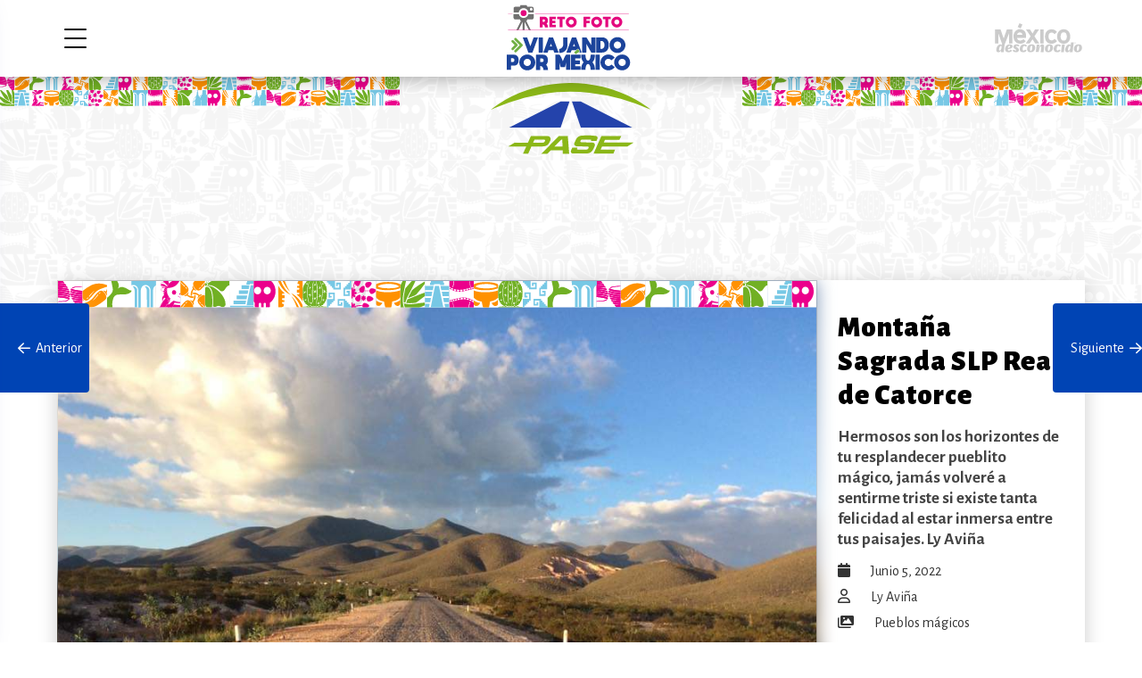

--- FILE ---
content_type: text/html; charset=UTF-8
request_url: https://concurso.pasepormexico.com/montana-sagrada-slp-real-de-catorce/
body_size: 9191
content:
<!doctype html>
<html lang="es-MX" class="no-js">
	<head>
		<meta charset="UTF-8">
		
		<link href="//www.google-analytics.com" rel="dns-prefetch">
        

		<meta http-equiv="X-UA-Compatible" content="IE=edge,chrome=1">
		<meta name="viewport" content="width=device-width, initial-scale=1.0">
		

		<link href="https://fonts.googleapis.com/css2?family=Alegreya+Sans:wght@400;700;900&display=swap" rel="stylesheet">
		<link href="https://cdnjs.cloudflare.com/ajax/libs/animate.css/3.7.0/animate.min.css" rel="stylesheet">

        
        <meta name="description" content="Atrévete a volver a vivir la aventura, el sitio donde encontrás los mejores descuentos para tu próximo viaje." />
        <meta property="og:locale" content="es_MX" />
        <meta property="og:type" content="website" />
        <meta property="og:title" content="Concurso Fotográfico PASE Por México" />
        <meta property="og:description" content="Atrévete a volver a vivir la aventura, el sitio donde encontrás los mejores descuentos para tu próximo viaje." />
        <meta property="og:url" content="https://concurso.pasepormexico.com"/>
        <meta property="og:site_name" content="Concurso Fotográfico PASE Por México" />
        <!-- <meta property="fb:app_id" content="2339931262926047" /> -->
        <meta property="og:image" content="https://concurso.pasepormexico.com/wp-content/uploads/2022/04/OpenGraph-concurso-PASE-RetoFoto.jpg" />
        <meta property="og:image:secure_url" content="https://concurso.pasepormexico.com/wp-content/uploads/2022/04/OpenGraph-concurso-PASE-RetoFoto.jpg" />
        <meta property="og:image:width" content="1920" />
        <meta property="og:image:height" content="1008" />
        <meta name="twitter:card" content="https://concurso.pasepormexico.com/wp-content/uploads/2022/04/OpenGraph-concurso-PASE-RetoFoto.jpg" />
        <meta name="twitter:description" content="Atrévete a volver a vivir la aventura, el sitio donde encontrás los mejores descuentos para tu próximo viaje." />
        <meta name="twitter:title" content="Concurso Fotográfico PASE Por México" />
        <!--meta name="twitter:site" content="@bonafont" /-->
        <meta name="twitter:image" content="https://concurso.pasepormexico.com" />

		<title>Montaña Sagrada SLP Real de Catorce &#8211; Concurso Fotográfico PASE Por México</title>
<meta name='robots' content='max-image-preview:large' />
<script type="text/javascript">
window._wpemojiSettings = {"baseUrl":"https:\/\/s.w.org\/images\/core\/emoji\/14.0.0\/72x72\/","ext":".png","svgUrl":"https:\/\/s.w.org\/images\/core\/emoji\/14.0.0\/svg\/","svgExt":".svg","source":{"concatemoji":"https:\/\/concurso.pasepormexico.com\/wp-includes\/js\/wp-emoji-release.min.js?ver=6.3.7"}};
/*! This file is auto-generated */
!function(i,n){var o,s,e;function c(e){try{var t={supportTests:e,timestamp:(new Date).valueOf()};sessionStorage.setItem(o,JSON.stringify(t))}catch(e){}}function p(e,t,n){e.clearRect(0,0,e.canvas.width,e.canvas.height),e.fillText(t,0,0);var t=new Uint32Array(e.getImageData(0,0,e.canvas.width,e.canvas.height).data),r=(e.clearRect(0,0,e.canvas.width,e.canvas.height),e.fillText(n,0,0),new Uint32Array(e.getImageData(0,0,e.canvas.width,e.canvas.height).data));return t.every(function(e,t){return e===r[t]})}function u(e,t,n){switch(t){case"flag":return n(e,"\ud83c\udff3\ufe0f\u200d\u26a7\ufe0f","\ud83c\udff3\ufe0f\u200b\u26a7\ufe0f")?!1:!n(e,"\ud83c\uddfa\ud83c\uddf3","\ud83c\uddfa\u200b\ud83c\uddf3")&&!n(e,"\ud83c\udff4\udb40\udc67\udb40\udc62\udb40\udc65\udb40\udc6e\udb40\udc67\udb40\udc7f","\ud83c\udff4\u200b\udb40\udc67\u200b\udb40\udc62\u200b\udb40\udc65\u200b\udb40\udc6e\u200b\udb40\udc67\u200b\udb40\udc7f");case"emoji":return!n(e,"\ud83e\udef1\ud83c\udffb\u200d\ud83e\udef2\ud83c\udfff","\ud83e\udef1\ud83c\udffb\u200b\ud83e\udef2\ud83c\udfff")}return!1}function f(e,t,n){var r="undefined"!=typeof WorkerGlobalScope&&self instanceof WorkerGlobalScope?new OffscreenCanvas(300,150):i.createElement("canvas"),a=r.getContext("2d",{willReadFrequently:!0}),o=(a.textBaseline="top",a.font="600 32px Arial",{});return e.forEach(function(e){o[e]=t(a,e,n)}),o}function t(e){var t=i.createElement("script");t.src=e,t.defer=!0,i.head.appendChild(t)}"undefined"!=typeof Promise&&(o="wpEmojiSettingsSupports",s=["flag","emoji"],n.supports={everything:!0,everythingExceptFlag:!0},e=new Promise(function(e){i.addEventListener("DOMContentLoaded",e,{once:!0})}),new Promise(function(t){var n=function(){try{var e=JSON.parse(sessionStorage.getItem(o));if("object"==typeof e&&"number"==typeof e.timestamp&&(new Date).valueOf()<e.timestamp+604800&&"object"==typeof e.supportTests)return e.supportTests}catch(e){}return null}();if(!n){if("undefined"!=typeof Worker&&"undefined"!=typeof OffscreenCanvas&&"undefined"!=typeof URL&&URL.createObjectURL&&"undefined"!=typeof Blob)try{var e="postMessage("+f.toString()+"("+[JSON.stringify(s),u.toString(),p.toString()].join(",")+"));",r=new Blob([e],{type:"text/javascript"}),a=new Worker(URL.createObjectURL(r),{name:"wpTestEmojiSupports"});return void(a.onmessage=function(e){c(n=e.data),a.terminate(),t(n)})}catch(e){}c(n=f(s,u,p))}t(n)}).then(function(e){for(var t in e)n.supports[t]=e[t],n.supports.everything=n.supports.everything&&n.supports[t],"flag"!==t&&(n.supports.everythingExceptFlag=n.supports.everythingExceptFlag&&n.supports[t]);n.supports.everythingExceptFlag=n.supports.everythingExceptFlag&&!n.supports.flag,n.DOMReady=!1,n.readyCallback=function(){n.DOMReady=!0}}).then(function(){return e}).then(function(){var e;n.supports.everything||(n.readyCallback(),(e=n.source||{}).concatemoji?t(e.concatemoji):e.wpemoji&&e.twemoji&&(t(e.twemoji),t(e.wpemoji)))}))}((window,document),window._wpemojiSettings);
</script>
<style type="text/css">
img.wp-smiley,
img.emoji {
	display: inline !important;
	border: none !important;
	box-shadow: none !important;
	height: 1em !important;
	width: 1em !important;
	margin: 0 0.07em !important;
	vertical-align: -0.1em !important;
	background: none !important;
	padding: 0 !important;
}
</style>
	<link rel='stylesheet' id='formidable-css' href='https://concurso.pasepormexico.com/wp-content/plugins/formidable/css/formidableforms.css?ver=4121704' media='all' />
<link rel='stylesheet' id='wp-block-library-css' href='https://concurso.pasepormexico.com/wp-includes/css/dist/block-library/style.min.css?ver=6.3.7' media='all' />
<style id='classic-theme-styles-inline-css' type='text/css'>
/*! This file is auto-generated */
.wp-block-button__link{color:#fff;background-color:#32373c;border-radius:9999px;box-shadow:none;text-decoration:none;padding:calc(.667em + 2px) calc(1.333em + 2px);font-size:1.125em}.wp-block-file__button{background:#32373c;color:#fff;text-decoration:none}
</style>
<style id='global-styles-inline-css' type='text/css'>
body{--wp--preset--color--black: #000000;--wp--preset--color--cyan-bluish-gray: #abb8c3;--wp--preset--color--white: #ffffff;--wp--preset--color--pale-pink: #f78da7;--wp--preset--color--vivid-red: #cf2e2e;--wp--preset--color--luminous-vivid-orange: #ff6900;--wp--preset--color--luminous-vivid-amber: #fcb900;--wp--preset--color--light-green-cyan: #7bdcb5;--wp--preset--color--vivid-green-cyan: #00d084;--wp--preset--color--pale-cyan-blue: #8ed1fc;--wp--preset--color--vivid-cyan-blue: #0693e3;--wp--preset--color--vivid-purple: #9b51e0;--wp--preset--gradient--vivid-cyan-blue-to-vivid-purple: linear-gradient(135deg,rgba(6,147,227,1) 0%,rgb(155,81,224) 100%);--wp--preset--gradient--light-green-cyan-to-vivid-green-cyan: linear-gradient(135deg,rgb(122,220,180) 0%,rgb(0,208,130) 100%);--wp--preset--gradient--luminous-vivid-amber-to-luminous-vivid-orange: linear-gradient(135deg,rgba(252,185,0,1) 0%,rgba(255,105,0,1) 100%);--wp--preset--gradient--luminous-vivid-orange-to-vivid-red: linear-gradient(135deg,rgba(255,105,0,1) 0%,rgb(207,46,46) 100%);--wp--preset--gradient--very-light-gray-to-cyan-bluish-gray: linear-gradient(135deg,rgb(238,238,238) 0%,rgb(169,184,195) 100%);--wp--preset--gradient--cool-to-warm-spectrum: linear-gradient(135deg,rgb(74,234,220) 0%,rgb(151,120,209) 20%,rgb(207,42,186) 40%,rgb(238,44,130) 60%,rgb(251,105,98) 80%,rgb(254,248,76) 100%);--wp--preset--gradient--blush-light-purple: linear-gradient(135deg,rgb(255,206,236) 0%,rgb(152,150,240) 100%);--wp--preset--gradient--blush-bordeaux: linear-gradient(135deg,rgb(254,205,165) 0%,rgb(254,45,45) 50%,rgb(107,0,62) 100%);--wp--preset--gradient--luminous-dusk: linear-gradient(135deg,rgb(255,203,112) 0%,rgb(199,81,192) 50%,rgb(65,88,208) 100%);--wp--preset--gradient--pale-ocean: linear-gradient(135deg,rgb(255,245,203) 0%,rgb(182,227,212) 50%,rgb(51,167,181) 100%);--wp--preset--gradient--electric-grass: linear-gradient(135deg,rgb(202,248,128) 0%,rgb(113,206,126) 100%);--wp--preset--gradient--midnight: linear-gradient(135deg,rgb(2,3,129) 0%,rgb(40,116,252) 100%);--wp--preset--font-size--small: 13px;--wp--preset--font-size--medium: 20px;--wp--preset--font-size--large: 36px;--wp--preset--font-size--x-large: 42px;--wp--preset--spacing--20: 0.44rem;--wp--preset--spacing--30: 0.67rem;--wp--preset--spacing--40: 1rem;--wp--preset--spacing--50: 1.5rem;--wp--preset--spacing--60: 2.25rem;--wp--preset--spacing--70: 3.38rem;--wp--preset--spacing--80: 5.06rem;--wp--preset--shadow--natural: 6px 6px 9px rgba(0, 0, 0, 0.2);--wp--preset--shadow--deep: 12px 12px 50px rgba(0, 0, 0, 0.4);--wp--preset--shadow--sharp: 6px 6px 0px rgba(0, 0, 0, 0.2);--wp--preset--shadow--outlined: 6px 6px 0px -3px rgba(255, 255, 255, 1), 6px 6px rgba(0, 0, 0, 1);--wp--preset--shadow--crisp: 6px 6px 0px rgba(0, 0, 0, 1);}:where(.is-layout-flex){gap: 0.5em;}:where(.is-layout-grid){gap: 0.5em;}body .is-layout-flow > .alignleft{float: left;margin-inline-start: 0;margin-inline-end: 2em;}body .is-layout-flow > .alignright{float: right;margin-inline-start: 2em;margin-inline-end: 0;}body .is-layout-flow > .aligncenter{margin-left: auto !important;margin-right: auto !important;}body .is-layout-constrained > .alignleft{float: left;margin-inline-start: 0;margin-inline-end: 2em;}body .is-layout-constrained > .alignright{float: right;margin-inline-start: 2em;margin-inline-end: 0;}body .is-layout-constrained > .aligncenter{margin-left: auto !important;margin-right: auto !important;}body .is-layout-constrained > :where(:not(.alignleft):not(.alignright):not(.alignfull)){max-width: var(--wp--style--global--content-size);margin-left: auto !important;margin-right: auto !important;}body .is-layout-constrained > .alignwide{max-width: var(--wp--style--global--wide-size);}body .is-layout-flex{display: flex;}body .is-layout-flex{flex-wrap: wrap;align-items: center;}body .is-layout-flex > *{margin: 0;}body .is-layout-grid{display: grid;}body .is-layout-grid > *{margin: 0;}:where(.wp-block-columns.is-layout-flex){gap: 2em;}:where(.wp-block-columns.is-layout-grid){gap: 2em;}:where(.wp-block-post-template.is-layout-flex){gap: 1.25em;}:where(.wp-block-post-template.is-layout-grid){gap: 1.25em;}.has-black-color{color: var(--wp--preset--color--black) !important;}.has-cyan-bluish-gray-color{color: var(--wp--preset--color--cyan-bluish-gray) !important;}.has-white-color{color: var(--wp--preset--color--white) !important;}.has-pale-pink-color{color: var(--wp--preset--color--pale-pink) !important;}.has-vivid-red-color{color: var(--wp--preset--color--vivid-red) !important;}.has-luminous-vivid-orange-color{color: var(--wp--preset--color--luminous-vivid-orange) !important;}.has-luminous-vivid-amber-color{color: var(--wp--preset--color--luminous-vivid-amber) !important;}.has-light-green-cyan-color{color: var(--wp--preset--color--light-green-cyan) !important;}.has-vivid-green-cyan-color{color: var(--wp--preset--color--vivid-green-cyan) !important;}.has-pale-cyan-blue-color{color: var(--wp--preset--color--pale-cyan-blue) !important;}.has-vivid-cyan-blue-color{color: var(--wp--preset--color--vivid-cyan-blue) !important;}.has-vivid-purple-color{color: var(--wp--preset--color--vivid-purple) !important;}.has-black-background-color{background-color: var(--wp--preset--color--black) !important;}.has-cyan-bluish-gray-background-color{background-color: var(--wp--preset--color--cyan-bluish-gray) !important;}.has-white-background-color{background-color: var(--wp--preset--color--white) !important;}.has-pale-pink-background-color{background-color: var(--wp--preset--color--pale-pink) !important;}.has-vivid-red-background-color{background-color: var(--wp--preset--color--vivid-red) !important;}.has-luminous-vivid-orange-background-color{background-color: var(--wp--preset--color--luminous-vivid-orange) !important;}.has-luminous-vivid-amber-background-color{background-color: var(--wp--preset--color--luminous-vivid-amber) !important;}.has-light-green-cyan-background-color{background-color: var(--wp--preset--color--light-green-cyan) !important;}.has-vivid-green-cyan-background-color{background-color: var(--wp--preset--color--vivid-green-cyan) !important;}.has-pale-cyan-blue-background-color{background-color: var(--wp--preset--color--pale-cyan-blue) !important;}.has-vivid-cyan-blue-background-color{background-color: var(--wp--preset--color--vivid-cyan-blue) !important;}.has-vivid-purple-background-color{background-color: var(--wp--preset--color--vivid-purple) !important;}.has-black-border-color{border-color: var(--wp--preset--color--black) !important;}.has-cyan-bluish-gray-border-color{border-color: var(--wp--preset--color--cyan-bluish-gray) !important;}.has-white-border-color{border-color: var(--wp--preset--color--white) !important;}.has-pale-pink-border-color{border-color: var(--wp--preset--color--pale-pink) !important;}.has-vivid-red-border-color{border-color: var(--wp--preset--color--vivid-red) !important;}.has-luminous-vivid-orange-border-color{border-color: var(--wp--preset--color--luminous-vivid-orange) !important;}.has-luminous-vivid-amber-border-color{border-color: var(--wp--preset--color--luminous-vivid-amber) !important;}.has-light-green-cyan-border-color{border-color: var(--wp--preset--color--light-green-cyan) !important;}.has-vivid-green-cyan-border-color{border-color: var(--wp--preset--color--vivid-green-cyan) !important;}.has-pale-cyan-blue-border-color{border-color: var(--wp--preset--color--pale-cyan-blue) !important;}.has-vivid-cyan-blue-border-color{border-color: var(--wp--preset--color--vivid-cyan-blue) !important;}.has-vivid-purple-border-color{border-color: var(--wp--preset--color--vivid-purple) !important;}.has-vivid-cyan-blue-to-vivid-purple-gradient-background{background: var(--wp--preset--gradient--vivid-cyan-blue-to-vivid-purple) !important;}.has-light-green-cyan-to-vivid-green-cyan-gradient-background{background: var(--wp--preset--gradient--light-green-cyan-to-vivid-green-cyan) !important;}.has-luminous-vivid-amber-to-luminous-vivid-orange-gradient-background{background: var(--wp--preset--gradient--luminous-vivid-amber-to-luminous-vivid-orange) !important;}.has-luminous-vivid-orange-to-vivid-red-gradient-background{background: var(--wp--preset--gradient--luminous-vivid-orange-to-vivid-red) !important;}.has-very-light-gray-to-cyan-bluish-gray-gradient-background{background: var(--wp--preset--gradient--very-light-gray-to-cyan-bluish-gray) !important;}.has-cool-to-warm-spectrum-gradient-background{background: var(--wp--preset--gradient--cool-to-warm-spectrum) !important;}.has-blush-light-purple-gradient-background{background: var(--wp--preset--gradient--blush-light-purple) !important;}.has-blush-bordeaux-gradient-background{background: var(--wp--preset--gradient--blush-bordeaux) !important;}.has-luminous-dusk-gradient-background{background: var(--wp--preset--gradient--luminous-dusk) !important;}.has-pale-ocean-gradient-background{background: var(--wp--preset--gradient--pale-ocean) !important;}.has-electric-grass-gradient-background{background: var(--wp--preset--gradient--electric-grass) !important;}.has-midnight-gradient-background{background: var(--wp--preset--gradient--midnight) !important;}.has-small-font-size{font-size: var(--wp--preset--font-size--small) !important;}.has-medium-font-size{font-size: var(--wp--preset--font-size--medium) !important;}.has-large-font-size{font-size: var(--wp--preset--font-size--large) !important;}.has-x-large-font-size{font-size: var(--wp--preset--font-size--x-large) !important;}
.wp-block-navigation a:where(:not(.wp-element-button)){color: inherit;}
:where(.wp-block-post-template.is-layout-flex){gap: 1.25em;}:where(.wp-block-post-template.is-layout-grid){gap: 1.25em;}
:where(.wp-block-columns.is-layout-flex){gap: 2em;}:where(.wp-block-columns.is-layout-grid){gap: 2em;}
.wp-block-pullquote{font-size: 1.5em;line-height: 1.6;}
</style>
<link rel='stylesheet' id='html5blank-css' href='https://concurso.pasepormexico.com/wp-content/themes/html5blank-stable/style.css?ver=2.0.1.9.2022' media='all' />
<link rel='stylesheet' id='fontawesome-css' href='https://concurso.pasepormexico.com/wp-content/themes/html5blank-stable/css/all.css?ver=1.0.1.1.103' media='all' />
<script type="text/javascript">
            window._nslDOMReady = function (callback) {
                if ( document.readyState === "complete" || document.readyState === "interactive" ) {
                    callback();
                } else {
                    document.addEventListener( "DOMContentLoaded", callback );
                }
            };
            </script><script type='text/javascript' src='https://concurso.pasepormexico.com/wp-includes/js/jquery/jquery.min.js?ver=3.7.0' id='jquery-core-js'></script>
<script type='text/javascript' src='https://concurso.pasepormexico.com/wp-includes/js/jquery/jquery-migrate.min.js?ver=3.4.1' id='jquery-migrate-js'></script>
<script type='text/javascript' src='https://concurso.pasepormexico.com/wp-content/themes/html5blank-stable/js/assets.js?ver=1.0.4.9.1010' id='html5blankscripts-js'></script>
<script type='text/javascript' id='voteme-js-extra'>
/* <![CDATA[ */
var votemeajax = {"ajaxurl":"https:\/\/concurso.pasepormexico.com\/wp-admin\/admin-ajax.php"};
/* ]]> */
</script>
<script type='text/javascript' src="https://concurso.pasepormexico.com/wp-content/plugins/voteme/js/voteme.js?ver=1.0.7" id='voteme-js'></script>
<script type='text/javascript' src='https://concurso.pasepormexico.com/wp-content/themes/html5blank-stable/photoswipe/photoswipe.min.js?ver=1.0.0' id='photoswipe-js'></script>
<script type='text/javascript' src='https://concurso.pasepormexico.com/wp-content/themes/html5blank-stable/photoswipe/photoswipe-ui-default.js?ver=1.0.0' id='photoswipe-ui-js'></script>
<link rel="https://api.w.org/" href="https://concurso.pasepormexico.com/wp-json/" /><link rel="alternate" type="application/json" href="https://concurso.pasepormexico.com/wp-json/wp/v2/posts/65819" /><link rel="alternate" type="application/json+oembed" href="https://concurso.pasepormexico.com/wp-json/oembed/1.0/embed?url=https%3A%2F%2Fconcurso.pasepormexico.com%2Fmontana-sagrada-slp-real-de-catorce%2F" />
<link rel="alternate" type="text/xml+oembed" href="https://concurso.pasepormexico.com/wp-json/oembed/1.0/embed?url=https%3A%2F%2Fconcurso.pasepormexico.com%2Fmontana-sagrada-slp-real-de-catorce%2F&#038;format=xml" />
<script type="text/javascript">document.documentElement.className += " js";</script>






	</head>

<body class="post-template-default single single-post postid-65819 single-format-standard montana-sagrada-slp-real-de-catorce">

<!-- Global site tag (gtag.js) - Google Analytics -->
<script async src="https://www.googletagmanager.com/gtag/js?id=UA-170116-61"></script>
<script>
  window.dataLayer = window.dataLayer || [];
  function gtag(){dataLayer.push(arguments);}
  gtag('js', new Date());

  gtag('config', 'UA-170116-65');
</script>

<!-- Global site tag (gtag.js) - Google Analytics -->
<script async src="https://www.googletagmanager.com/gtag/js?id=G-3D3KTJ4269"></script>
<script>
  window.dataLayer = window.dataLayer || [];
  function gtag(){dataLayer.push(arguments);}
  gtag('js', new Date());

  gtag('config', 'G-3D3KTJ4269');
</script>

<!--div id="preloader">
  <div class="loader" id="loader-1"></div>
</div-->

<nav>
    <a href="#" class="close"><span></span></a>
    <section class="menu">
        <ul>
                        <li><a href="https://concurso.pasepormexico.com"><i class="fad fa-home"></i> Inicio</a></li>
            <li><a href="https://concurso.pasepormexico.com/bases"><i class="fad fa-info-circle"></i> Bases del concurso</a></li>
            <li><a href="" class="open_info"><i class="fad fa-award"></i> Premios</a></li>
            <!--li><a href="#" class="open_info"><i class="fad fa-award"></i> Ganadores</a></li-->
            <li><a href="https://concurso.pasepormexico.com/lo-mas-votado"><i class="fad fa-thumbs-up"></i> Más votadas</a></li>
            <!--li><a href="#"><i class="fad fa-eye"></i> Más visto</a></li-->
            <li>
                <a><i class="fad fa-images"></i> Categorías</a>
                <ul>
                    <li><a href='https://concurso.pasepormexico.com/category/blog/'>blog</a></li><li><a href='https://concurso.pasepormexico.com/category/pueblos-magicos/'>Pueblos mágicos</a></li><li><a href='https://concurso.pasepormexico.com/category/viajes-por-carretera/'>Viajes por carretera</a></li>                </ul>
            </li> 
                                         

            
        </ul>
    </section>
</nav>
<div class="envelope"></div>


<main>    
     

    <header>
        <section class="inner">   
            <a href="#" class="open_nav"><span></span></a>
            <!--a href="https://concurso.pasepormexico.com" class="logo"><img src="https://concurso.pasepormexico.com/wp-content/themes/html5blank-stable/img/celebra_header.svg?v=1.1.101" alt="Reto Foto México" class="foto"></a-->
            <a href="https://concurso.pasepormexico.com" class="logo">
                <img src="https://concurso.pasepormexico.com/wp-content/uploads/2022/05/logorf_vm.svg" alt="Pase por México" class="foto">
                <img src="https://concurso.pasepormexico.com/wp-content/uploads/2022/05/logorf_vm-1.svg" alt="Pase por México" class="foto">
            </a>
            

            <section class="right_btns">
                <a href="https://www.mexicodesconocido.com.mx" class="md_logo" rel="noopener"><img src="https://concurso.pasepormexico.com/wp-content/themes/html5blank-stable/img/mexicodesconocido_w.svg" alt="México Desconocido" class="md"></a>

                <section class="user_login">
                                                                                </section>


            </section>
        </section>
    </header>

    

    <section class="content">




<section class="top_section note">
    	<!-- <img src="https://concurso.pasepormexico.com/wp-content/themes/html5blank-stable/img/contorno.png" alt="contorno" class="contorno">
        <img src="https://concurso.pasepormexico.com/wp-content/themes/html5blank-stable/img/picado_izq.svg" alt="Papel Picado" class="papel picado_izq">
        <img src="https://concurso.pasepormexico.com/wp-content/themes/html5blank-stable/img/picado_der.svg" alt="Papel Picado" class="papel picado_der"> -->
        <!-- <div class="icons"></div> -->
		<div class="boxpattern">

			<div class="patternsuperior">
				<div class="patternizq">
					<img class="patternbig" src="https://concurso.pasepormexico.com/wp-content/themes/html5blank-stable/img/texture_icons_2level.svg" alt="pattern"> 
                    <img class="patternlittle" src="https://concurso.pasepormexico.com/wp-content/themes/html5blank-stable/img/texture_icons_2level_middle.svg" alt="pattern"> 
				</div>
				<div class="logocentral">
				<img src="https://concurso.pasepormexico.com/wp-content/themes/html5blank-stable/img/logopase.svg" alt="">
					<!-- <img src="https://concurso.pasepormexico.com/wp-content/uploads/2022/03/vamosmexico_v_logo_square.svg" alt="Pase por México"> -->
				</div>
				<div class="patternder">
					<img class="patternbig" src="https://concurso.pasepormexico.com/wp-content/themes/html5blank-stable/img/texture_icons_2level.svg" alt="pattern"> 
                    <img class="patternlittle" src="https://concurso.pasepormexico.com/wp-content/themes/html5blank-stable/img/texture_icons_2level_middle.svg" alt="pattern"> 
				</div>
			</div>
		</div>

        <section class="inner">
           
           
        </section>
    </section>


    <article class="photo">

	<section class="inner">
		
		<section class="foto_single">
	

	
		
			<figure >
				
				<!-- <div class="img-blur-bg"></div> -->
				<!--	<img src="https://concurso.pasepormexico.com/wp-content/uploads/formidable/3/inbound5557202336539433124.jpg" class="" width="960" height="716">-->
				<div class="contenedorframe" width="<? /* = $data['width'] */ ?>" height="<? /* = $data['height'] */ ?>">
					<div class="headerframe">
						<img src="https://concurso.pasepormexico.com/wp-content/themes/html5blank-stable/img/frame_header3.svg" alt="frame header">
					</div>
					<div class="footerframe">
						<img src="https://concurso.pasepormexico.com/wp-content/themes/html5blank-stable/img/frame_footer2.svg" alt="frame footer">
					</div>
				</div>

				<div class="contenedorframe2">
					<img src="https://concurso.pasepormexico.com/wp-content/uploads/formidable/3/inbound5557202336539433124.jpg">
				</div>


				<img src="https://concurso.pasepormexico.com/wp-content/uploads/formidable/3/inbound5557202336539433124.jpg" class="imagenparticipante" width="960" height="716">
				
			</figure>

			<section class="info_photo">
								<h1>Montaña Sagrada SLP Real de Catorce</h1>
									<h2>Hermosos son los horizontes de tu resplandecer pueblito mágico, jamás  volveré a sentirme  triste si existe tanta felicidad al estar inmersa entre tus paisajes. Ly Aviña</h2>
				
				<span class="date"><i class="fas fa-calendar"></i> junio 5, 2022 </span>

				<span class="author"><i class="far fa-user"></i>  <a href="https://concurso.pasepormexico.com/author/lyavina/" title="Entradas de Ly Aviña" rel="author">Ly Aviña</a></span>

				<span class="category"><i class="fas fa-images"></i> <a href="https://concurso.pasepormexico.com/category/pueblos-magicos/" rel="tag">Pueblos mágicos</a></span>

				<!--span class="category"><i class="fas fa-map-marker"></i> Real de Catorce, San Luis Potosí</span-->

				
				
				<section class="vote" id="foto-65819" data-date="2026-01-31T17:37:16-06:00">


											<!--a href="#" class="btn block open_verification">Votar</a-->
					<div class='one_vote'>El concurso ha terminado. </div>				</section>

				<section class="counters" id="count-65819">
					<span class="likes"><i class="fas fa-heart"></i> <b>4</b></span>
	                <span class="views"><i class="fas fa-eye"></i> 372</span>
                </section>
				

				
								<section class="share" data-link="https://concurso.pasepormexico.com/montana-sagrada-slp-real-de-catorce/">
					<span>Compartir</span>
				    <section class="share_btns">
				        <a title="Facebook" href="https://www.facebook.com/sharer/sharer.php?u=https://concurso.pasepormexico.com/montana-sagrada-slp-real-de-catorce/&display=page" target="_blank" rel="noopener nofollow"><i class="fab fa-facebook"></i></a>
				        <a title="Twitter" href="https://twitter.com/intent/tweet?url=https://concurso.pasepormexico.com/montana-sagrada-slp-real-de-catorce/" target="_blank" rel="noopener nofollow"><i class="fab fa-twitter"></i></a>
				        <a title="Pinterest" href="https://pinterest.com/pin/create/button/?url=https://concurso.pasepormexico.com/montana-sagrada-slp-real-de-catorce/&media=https://concurso.pasepormexico.com/wp-content/uploads/formidable/3/inbound5557202336539433124.jpg" target="_blank" rel="noopener nofollow"><i class="fab fa-pinterest"></i></a>
				        <a title="WhatsApp" href="https://api.whatsapp.com/send?text=https://concurso.pasepormexico.com/montana-sagrada-slp-real-de-catorce/" target="_blank" rel="noopener nofollow"><i class="fab fa-whatsapp"></i></a>
				        				    </section>
				</section>
					
				

			</section>


	

	
	
		</section>


	</section>

	<section class="btns_fixed">
		

	&laquo; <a href="https://concurso.pasepormexico.com/en-la-cima-de-tarimoro/" rel="prev" title="En la cima de Tarimoro" class="nextprev_post"><i class="far fa-arrow-left"></i>&nbsp;&nbsp;Anterior<img src="https://concurso.pasepormexico.com/wp-content/uploads/formidable/3/Cima-1-scaled.jpg" alt="En la cima de Tarimoro"></a>  

<a href="https://concurso.pasepormexico.com/rumbo-a-pinal/" rel="next" title="Rumbo a Pinal" class="nextprev_post">Siguiente&nbsp;&nbsp;<i class="far fa-arrow-right"></i><img src="https://concurso.pasepormexico.com/wp-content/uploads/formidable/3/7792B316-3E1F-4461-8BE2-004D67BD565C.jpeg" alt="Rumbo a Pinal"></a> &raquo;  
</section>

	</article>

	<!-- <section class="lightbox verification">
		<div class="close_veil"></div>
		<section class="content_lightbox">
			<a href="#" class="close"><span></span></a>
			<h4>No soy un robot</h4>
			<section class="wrapper">
				<section class="col_3">
					<label>
						<span>No. verificador</span>
						<input id="verificator" type="number" placeholder="" value="" disabled="">
					</label>
						
				</section>
				<section class="col_3f">
					<label>
						<span>Ingresar</span>
						<input id="equal" type="number" placeholder="Ingresa el número verificador">
					</label>
				</section>
				<section class="col_1 votewrap disabled">
						
				</section>
			</section>
		</section>
		
	</section> -->

	</section>

        


    <footer>
    	<section class="inner">
            <section class="wrapper">
                <section class="col_3">
                    <a href="#" class="logo2">
                        <img src="https://concurso.pasepormexico.com/wp-content/themes/html5blank-stable/img/paseportedoble.svg" alt="celebra" class="Celebremos">
                    </a>

                    <!-- <div class="imgpatrocinado">
                        <img src="https://concurso.pasepormexico.com/wp-content/themes/html5blank-stable/img/patrocinado-por5.svg?v=1.1.100" alt="Patrocinado por">
                    </div> -->
                   

                    <!-- <a href="#" class="aguasfooter">
                        <img src="https://concurso.pasepormexico.com/wp-content/themes/html5blank-stable/img/patrocinado-por6.svg" alt="Patrocinado por">
                    </a> -->
                </section>
                <section class="col_3">
                        <strong class="nice">Nosotros</strong>
                        <a href="https://www.mexicodesconocido.com.mx/" target="_blank" class="icon"><i class="fas fa-globe"></i> México Desconocido</a>
                        <a href="https://www.facebook.com/mexicodesconocido" target="_blank" rel="noopener noreferrer" class="icon"><i class="fab fa-facebook" aria-hidden="true"></i> Facebook</a>
                        <a href="https://twitter.com/mexdesconocido" target="_blank" rel="noopener noreferrer" class="icon"><i class="fab fa-twitter" aria-hidden="true"></i> Twitter</a>
                        <a href="https://www.instagram.com/mexicodesconocido/" target="_blank" rel="noopener noreferrer" class="icon"><i class="fab fa-instagram" aria-hidden="true"></i> Instagram</a>
                        <a href="https://www.youtube.com/user/MEXICODESCONOCIDOTV" target="_blank" rel="noopener noreferrer" class="icon"><i class="fab fa-youtube" aria-hidden="true"></i> YouTube</a>
                        <a href="https://www.pinterest.com.mx/mexdesconocido/" target="_blank" rel="noopener noreferrer" class="icon"><i class="fab fa-pinterest" aria-hidden="true"></i> Pinterest</a>
                </section>
                <section class="col_3">
                    <strong class="nice">Información</strong>
                    <a href="https://concurso.pasepormexico.com/bases">Bases del concurso</a>
                    <a href="#" class="open_info">Premios</a>
                    <a href="https://concurso.pasepormexico.com/subir-fotos">Sube tu foto</a>
                    <a href="https://www.mexicodesconocido.com.mx/aviso-de-privacidad" target="_blank">Aviso de Privacidad</a>
                </section>
                <section class="col_1">
                      <img src="https://concurso.pasepormexico.com/wp-content/themes/html5blank-stable/img/mexico.svg" class="revliv">
                </section>
            </section>
        </section>
        <section class="copyright">
        	&copy; 2026 Copyright Concurso Fotográfico PASE Por México | México Desconocido | g21 Comunicación
        </section>
    </footer>

    
</main>


<section class="lightbox info" data-modal="premios">
    <div class="close_veil"></div>
    <section class="content_lightbox">
        <a href="#" class="close"><span></span></a>

        <!-- <section class="scroller"> -->
                <img src="https://concurso.pasepormexico.com/wp-content/themes/html5blank-stable/img/premios-concurso-PASE-RetoFoto-publico_16mayo.jpg" alt="Premios">
        <!--a href="https://bit.ly/3iZV4Yy" target="_blank" rel="noopener">
            <img src="https://concurso.pasepormexico.com/wp-content/themes/html5blank-stable/img/mexico-verde.jpg" alt="Premios">
        </a-->
        <!-- </section> -->
          
    </section>
</section>   


<section class="lightbox session">
    <div class="close_veil"></div>
    <section class="content_lightbox">
        <a href="#" class="close"><span></span></a>
        <h3>Iniciar sesión</h3>

         
                                    [nextend_social_login provider='facebook'  redirect='https://concurso.pasepormexico.com/montana-sagrada-slp-real-de-catorce/'][nextend_social_login provider='google'  redirect='https://concurso.pasepormexico.com/montana-sagrada-slp-real-de-catorce/']<form name="loginform" id="loginform" action="https://concurso.pasepormexico.com/wp-login.php" method="post"><p class="login-username">
				<label for="user_login">Nombre de usuario o dirección de correo</label>
				<input type="text" name="log" id="user_login" autocomplete="username" class="input" value="" size="20" />
			</p><p class="login-password">
				<label for="user_pass">Contraseña</label>
				<input type="password" name="pwd" id="user_pass" autocomplete="current-password" spellcheck="false" class="input" value="" size="20" />
			</p><a href="/wp-login.php?action=lostpassword">Olvide mi contraseña</a><p class="login-remember"><label><input name="rememberme" type="checkbox" id="rememberme" value="forever" /> Recuérdame</label></p><p class="login-submit">
				<input type="submit" name="wp-submit" id="wp-submit" class="button button-primary" value="Acceder" />
				<input type="hidden" name="redirect_to" value="https://concurso.pasepormexico.com/montana-sagrada-slp-real-de-catorce/" />
			</p></form> 



<? 
//$blogurl = site_url();
//$postlink = site_url();
?>
 

    
                                        <p>
                        <span>Si no estás registrado</span>
                        <a href="https://concurso.pasepormexico.com/registro?current_url=/montana-sagrada-slp-real-de-catorce/" class="btn terciary">Regístrate aquí</a>
                    </p>


        
    </section>
</section>


		<link rel='stylesheet' id='photoswipe-css-css' href='https://concurso.pasepormexico.com/wp-content/themes/html5blank-stable/photoswipe/photoswipe.css?ver=1.0.0' media='all' />
<link rel='stylesheet' id='photoswipe-skin-css' href='https://concurso.pasepormexico.com/wp-content/themes/html5blank-stable/photoswipe/default-skin/default-skin.css?ver=1.0.0' media='all' />



<!-- Root element of PhotoSwipe. Must have class pswp. -->
<div class="pswp" tabindex="-1" role="dialog" aria-hidden="true">
    <!-- Background of PhotoSwipe. 
         It's a separate element as animating opacity is faster than rgba(). -->
    <div class="pswp__bg"></div>
    <!-- Slides wrapper with overflow:hidden. -->
    <div class="pswp__scroll-wrap">
        <!-- Container that holds slides. 
            PhotoSwipe keeps only 3 of them in the DOM to save memory.
            Don't modify these 3 pswp__item elements, data is added later on. -->
        <div class="pswp__container">
            <div class="pswp__item"></div>
            <div class="pswp__item"></div>
            <div class="pswp__item"></div>
        </div>

        <!-- Default (PhotoSwipeUI_Default) interface on top of sliding area. Can be changed. -->
        <div class="pswp__ui pswp__ui--hidden">
            <div class="pswp__top-bar">
                <!--  Controls are self-explanatory. Order can be changed. -->

                <div class="pswp__counter"></div>

                <button class="pswp__button pswp__button--close" title="Close (Esc)"></button>

                <!-- <button class="pswp__button pswp__button--share" title="Share"></button> -->
<!--                 <button class="pswp__button pswp__button--fs" title="Toggle fullscreen"></button> -->

                <button class="pswp__button pswp__button--zoom" title="Zoom in/out"></button>
                <!-- Preloader demo https://codepen.io/dimsemenov/pen/yyBWoR -->
                <!-- element will get class pswp__preloader--active when preloader is running -->
                <div class="pswp__preloader">
                    <div class="pswp__preloader__icn">
                      <div class="pswp__preloader__cut">
                        <div class="pswp__preloader__donut"></div>
                      </div>
                    </div>
                </div>
            </div>
            <!-- <div class="pswp__share-modal pswp__share-modal--hidden pswp__single-tap">
                <div class="pswp__share-tooltip"></div> 
            </div> -->

            <button class="pswp__button pswp__button--arrow--left" title="Previous (arrow left)">
            </button>
            <button class="pswp__button pswp__button--arrow--right" title="Next (arrow right)">
            </button>
            <div class="pswp__caption">
                <div class="pswp__caption__center"></div>
            </div>
        </div>
    </div>
</div>


	<script defer src="https://static.cloudflareinsights.com/beacon.min.js/vcd15cbe7772f49c399c6a5babf22c1241717689176015" integrity="sha512-ZpsOmlRQV6y907TI0dKBHq9Md29nnaEIPlkf84rnaERnq6zvWvPUqr2ft8M1aS28oN72PdrCzSjY4U6VaAw1EQ==" data-cf-beacon='{"version":"2024.11.0","token":"7d1c48f577bf4a059c6b38015840a308","r":1,"server_timing":{"name":{"cfCacheStatus":true,"cfEdge":true,"cfExtPri":true,"cfL4":true,"cfOrigin":true,"cfSpeedBrain":true},"location_startswith":null}}' crossorigin="anonymous"></script>
</body>
</html>


--- FILE ---
content_type: text/css
request_url: https://concurso.pasepormexico.com/wp-content/themes/html5blank-stable/style.css?ver=2.0.1.9.2022
body_size: 10581
content:
@charset "UTF-8";
:root {
  --orange: #f55030;
  --pink:#f70890;
  --purple:#6ca2db;
}

/* reset */
html, body, div, span, applet, object, iframe, h1, h2, h3, h4, h5, h6, p, blockquote, pre, a, abbr, acronym, address, big, cite, code, del, dfn, em, img, ins, kbd, q, s, samp, small, strike, strong, sub, sup, tt, var, b, u, i, center, dl, dt, dd, ol, ul, li, fieldset, form, label, legend, table, caption, tbody, tfoot, thead, tr, th, td, article, aside, canvas, details, embed, figure, figcaption, footer, header, hgroup, menu, nav, output, ruby, section, summary, time, mark, audio, video {
  margin: 0;
  padding: 0;
  border: 0;
  font-size: 100%;
  font: inherit;
  vertical-align: baseline;
}

article, aside, details, figcaption, figure, footer, header, hgroup, menu, nav, section, main {
  display: block;
}

body {
  line-height: 1;
}

ol, ul {
  list-style: none;
}

blockquote, q {
  quotes: none;
}

blockquote:before, blockquote:after, q:before, q:after {
  content: "";
  content: none;
}

table {
  border-collapse: collapse;
  border-spacing: 0;
}

em {
  font-style: italic;
}

/* normalize */
html, body {
  margin: 0;
  padding: 0;
  -webkit-text-size-adjust: none;
  -webkit-font-smoothing: antialiased;
  -moz-osx-font-smoothing: grayscale;
}

body {
  background: #fff;
  font: 400 1em/normal "Alegreya Sans", sans-serif;
  color: #111;
  position: relative;
}

html {
  position: relative;
  overflow-x: hidden;
}

h1, h2, h3, h4, h5 {
  font-family: "Alegreya Sans", serif;
  color: #333;
  margin-bottom: 10px;
  font-weight: 900;
}

h1 {
  font-size: 1.6em;
}

h2 {
  font-size: 1.4em;
}

h3 {
  font-size: 1.2em;
}

h4 {
  font-size: 1.1em;
}

h5 {
  font-size: 1em;
}

ul, li {
  list-style: none;
  list-style-position: outside;
}

.btn, a, a img, img {
  outline: none;
  text-decoration: none;
}

.btns {
  display: flex;
  align-items: center;
  justify-content: center;
  width: 100%;
  /* display: none; */
}

.btns .btn {
  margin: 0 3px;
  white-space: nowrap;
  padding: 0 15px;
  width: 100%;
}

.btns.flex {
  flex-wrap: wrap;
}

.btns.flex .btn {
  margin: 0 0 10px;
  display: block;
  width: 100%;
}

a {
  color: #2C3048;
}

.txt_center {
  text-align: center;
}

.txt_right {
  text-align: right;
}

.nice {
  position: relative;
  display: block;
  font: 900 2.2em "Alegreya Sans", serif;
  width: 100%;
  text-align: center;
  margin: 0;
  color: #666;
  letter-spacing: 1px;
}

.nice:after, .nice:before {
  display: inline-block;
  content: "";
  width: 20px;
  height: 1px;
  margin: 7px 18px;
  border-bottom: 1px dashed #000;
}

.nice.white:after, .nice.white:before {
  border-color: #fff;
}

.nice.white {
  color: #fff;
}

button {
  border: none;
}

/* buttons */
button[type=submit], input[type=submit], .btn {
  padding: 0 20px;
  display: inline-block;
  text-align: center;
  /* box-shadow: 0 0px 10px rgba(0,0,0,.5); */
  cursor: pointer;
  font: 600 1.2em/45px "Alegreya Sans";
  border: none;
  background: #0044b4;
  color: #fff;
  /* width: 100%; */
  border-radius: 10em;
}

.btn i {
  margin: 0 10px 0 0;
}

.btn.secondary {
  background: #FF029A;
  color: #fff;
}

.btn.terciary {
  background: #eee;
  color: #333;
  text-shadow: none;
  /* border: 1px solid #ddd; */
}

.btn.quarty {
  background: none;
  color: #ddd;
  border: 1px solid #ddd;
}

.btn.block {
  display: block;
  width: 100%;
  clear: both;
}

.btn.center {
  display: block;
  margin: 0 auto 4%;
  width: 280px;
}

.btn:hover {
  opacity: 0.8;
}

.btn.block.secondary {
  /* background: linear-gradient(140deg,  rgb(237, 0, 139) 0%,#ed1e98 100%); */
  background: #0044b4;
  color: #fff !important;
  text-transform: uppercase;
}

.gray {
  background: #ececec;
  padding: 20px 20px 0 !important;
}

.blue {
  background: #022833;
  padding: 20px 20px 0 !important;
}

.btn.block {
  display: block;
  width: 100%;
  clear: both;
  background: #63bb00;
}

.btn.upphoto {
  background: #63bb00;
  color: #fff;
  width: 100%;
  clear: both;
  box-shadow: none;
}
.btn.upphoto i {
  margin: 0 0 0 10px;
}

.btn.vota {
  display: block;
  width: 100%;
  clear: both;
  background: #0044b4;
}

#preloader {
  position: fixed;
  top: 0;
  left: 0;
  right: 0;
  bottom: 0;
  background-color: #fff;
  z-index: 9999999;
}

.loader {
  top: 50%;
  width: 50px;
  height: 50px;
  border-radius: 100%;
  position: relative;
  margin: 0 auto;
}

#loader-1:before, #loader-1:after {
  content: "";
  position: absolute;
  top: -10px;
  left: -10px;
  width: 100%;
  height: 100%;
  border-radius: 100%;
  border: 7px solid transparent;
  border-top-color: #333;
}

#loader-1:before {
  z-index: 100;
  animation: spin 1s infinite;
}

#loader-1:after {
  border: 7px solid #f2f2f2;
}

@keyframes spin {
  0% {
    -webkit-transform: rotate(0deg);
    -ms-transform: rotate(0deg);
    -o-transform: rotate(0deg);
    transform: rotate(0deg);
  }
  100% {
    -webkit-transform: rotate(360deg);
    -ms-transform: rotate(360deg);
    -o-transform: rotate(360deg);
    transform: rotate(360deg);
  }
}
/* all */
* {
  box-sizing: border-box;
}

a, .has_animation {
  transition: 0.4s ease-out;
}

/* transition */
.trans {
  transition: all 500ms ease-out;
}

/* conatiners */
main {
  width: 100%;
  top: 0px;
  left: 0;
  z-index: 1;
  position: relative;
  transition: 0.5s;
}

.content {
  /* overflow:hidden; */
}

.inner {
  max-width: 1350px;
  margin: 0 auto;
  width: 90%;
  z-index: 1;
  display: flex;
  flex-wrap: wrap;
  justify-content: space-between;
  position: relative;
}

.hidden {
  display: none;
}

center {
  width: 100%;
}

/* cols */
.wrapper {
  overflow: hidden;
  display: flex;
  justify-content: space-between;
  flex-wrap: wrap;
  width: 100%;
}

.wrapper.center {
  justify-content: center;
}

.wrapper > * {
  min-height: 40px;
  margin-bottom: 20px;
}

.col_1 {
  width: 100%;
}

.col_2 {
  width: 48%;
}

.col_3 {
  width: 30%;
}

.col_4 {
  width: 23%;
}

.col_5 {
  width: 18%;
}

.col_3f {
  width: 64%;
}

.col_4f {
  width: 73%;
}

.text_right {
  text-align: right;
}

.col_aside {
  width: calc(100% - 320px);
  position: relative;
  display: block;
}

aside {
  display: block;
  width: 300px;
  margin: 0 0 0 0;
  vertical-align: top;
  background: none;
  position: relative;
}

.col_2.logoprincipal {
  display: flex;
}

/* header */
header {
  position: fixed;
  width: 100%;
  margin: 0 auto;
  top: 0;
  z-index: 3;
  left: 0;
  background: #ffffff;
  box-shadow: 0 0 20px rgba(0, 0, 0, 0.4);
}

header a {
  transition: 0s;
}

header .inner {
  align-items: center;
  justify-content: center;
}

header .logo {
  width: 160px;
  display: block;
  height: auto;
  display: flex;
  align-items: center;
}

header .logo img {
  width: 100%;
  height: 100%;
  object-fit: contain;
  padding: 4px;
}

header .logo img:nth-child(1) {
  display: flex;
}

header .logo img:nth-child(2) {
  display: none;
}

header .right_btns {
  position: absolute;
  display: flex;
  right: 0;
}

header .right_btns > * {
  margin-left: 2px;
}

header .right_btns .md_logo {
  width: 100px;
  filter: grayscale(1) brightness(0);
  opacity: 0.2;
  display: flex;
  align-items: center;
}

header .right_btns .md_logo img {
  width: 100%;
}

header .right_btns .open_session {
  font-size: 0.9em;
  margin: 0 0 0 10px;
}

.logued_user {
  font-size: 0.9em;
  background: #0044b4;
  color: #fff;
  position: relative;
  border-radius: 10em;
  margin: 0 0 0 20px;
}

.logued_user .name {
  display: flex;
  line-height: 40px;
  position: relative;
  padding: 0 10px 0 41px;
}

.logued_user .name i {
  position: absolute;
  left: 0;
  line-height: 40px;
  width: 40px;
  text-align: center;
}

.logued_user .name div {
  position: relative;
  padding: 6px 20px 0 0;
  height: 40px;
}

.logued_user .name div span {
  display: block;
  line-height: normal;
  position: absolute;
  font-size: 0.8em;
}

.logued_user .name div strong {
  font: 700 1em "Alegreya Sans";
}

.logued_user:hover .user_links {
  display: block;
}

.user_links {
  display: none;
  position: absolute;
  width: 200px;
  background: #0044b4;
  left: 50%;
  transform: translateX(-50%);
  border-radius: 4px;
  top: 117%;
  box-shadow: 0 10px 30px rgba(0, 0, 0, 0.4);
}

.user_links:before {
  content: "";
  width: 20px;
  height: 20px;
  background: #0044b4;
  display: block;
  position: absolute;
  transform: rotate(45deg) translateX(-50%);
  left: 50%;
  z-index: -1;
}

.user_links a {
  display: block;
  text-align: center;
  color: #fff;
  transition: 0.4s;
  line-height: 50px;
  font-size: 1.1em;
}

.user_links a:hover {
  background: rgba(0, 0, 0, 0.1);
}

menu {
  display: flex;
  align-items: center;
}

menu ul {
  display: flex;
  align-items: center;
  justify-content: space-between;
  width: 100%;
}

menu ul li:first-child {
  border: none;
}

menu ul li:first-child a {
  border: none;
}

menu ul li {
  /* display: flex; */
  align-items: center;
  justify-content: center;
  position: relative;
  /* width: 100%; */
  /* border-left: 1px solid #45064c; */
}

menu ul li a {
  display: block;
  font: 700 1.2em/50px "Alegreya Sans";
  padding: 0 7px;
  color: #fff;
  white-space: nowrap;
  width: 100%;
  text-align: center;
  /* border-left: 1px solid #45064c; */
}

menu ul li a i {
  margin: 0 8px 0 0;
}

menu ul li a:after {
  height: 1px;
  content: "";
  position: absolute;
  width: 0%;
  bottom: 0;
  background: #030303;
  left: 50%;
  transition: 0.4s;
}

menu ul li:hover > a:after {
  left: 0;
  width: 100%;
}

menu ul li ul {
  display: flex;
  width: 220px;
  position: absolute;
  top: 100%;
  left: 0;
  flex-wrap: wrap;
  background: #4BC3C6;
  transition: 0.6s;
  max-height: 0px;
  overflow: hidden;
  box-shadow: 0 13px 15px rgba(0, 0, 0, 0.2);
}

menu ul li:hover ul {
  max-height: 500px;
}

menu ul li ul li {
  display: block;
  width: 100%;
  border: none;
}

menu ul li ul li a {
  padding: 0 15px;
  text-align: center;
  font-size: 1em;
  border: none;
}

menu ul li.admin {
  display: none;
}

.principal {
  background: #0044b4;
  margin: 0 0 3%;
  position: relative;
  z-index: 2;
}

nav {
  position: fixed;
  padding: 10px 0 10px 2%;
  width: 90%;
  transition: none;
  box-shadow: 0 12px 15px -6px rgba(0, 0, 0, 0.3);
  background: #252525;
  margin: 0 auto;
  height: 100%;
  top: 0;
  z-index: 3;
  transition: 1s;
  transform: translate3d(-105%, 0, 0);
  left: 0;
  max-width: 500px;
  box-shadow: 0 0 40px #000;
  display: flex;
  align-items: center;
  background: rgba(0, 0, 0, 0.6);
  box-shadow: 0 8px 32px 0 rgba(31, 38, 135, 0.37);
  backdrop-filter: blur(1.5px);
  -webkit-backdrop-filter: blur(1.5px);
  border-radius: 10px;
  border: 1px solid rgba(255, 255, 255, 0.18);
}

nav .inner {
  overflow: auto;
  -webkit-overflow-scrolling: touch;
  /* height:100%; */
  /* display:flex; */
  align-items: baseline;
}

nav ul {
  display: flex;
  width: 100%;
  flex-wrap: wrap;
  align-items: center;
}

nav ul li {
  display: block;
  padding: 0 10px;
  position: relative;
  width: 100%;
  margin: 10px 0;
}

nav ul li ul {
  padding: 0 0 0 9%;
}

nav ul li a {
  color: #fff;
  display: flex;
  padding: 0 10px;
  letter-spacing: 1px;
  font: 700 1.2em/1.4em "Alegreya Sans";
  align-items: center;
  min-height: 35px;
}

nav ul li a i {
  margin: 0 15px 0 0;
}

nav ul li a:hover {
  color: #0044b4;
}

nav ul li a:after {
  position: absolute;
  bottom: 0;
  width: 0%;
  height: 5px;
  left: 50%;
  /* content:''; */
  background: #fff401;
  transition: 0.4s;
}

nav ul li a:hover:after {
  width: 100%;
  left: 0;
}

nav .logo {
  display: flex;
  width: 100%;
  height: 100px;
  margin: 0 0 60px;
}

nav .logo img {
  display: block;
  width: 100%;
  height: 100%;
  object-fit: contain;
}

nav .menu {
  max-height: 100%;
  overflow: auto;
}

.envelope {
  position: absolute;
  width: 100%;
  height: 100%;
  z-index: 2;
  cursor: pointer;
  left: 0;
  top: 0;
  background: rgba(0, 0, 0, 0.3);
  backdrop-filter: blur(5px);
  transition: 0.3s;
  display: none;
}

nav.nav_open {
  transform: translate(0);
}

nav.nav_open + .envelope {
  display: block;
}

.top_section {
  padding: 210px 0 0;
  position: relative;
  overflow: hidden;
  background: linear-gradient(rgba(255, 255, 255, 0.6), rgba(255, 255, 255, 0.6)), url("img/texture-icon-gris.png") center no-repeat;
  -webkit-background-size: cover;
  -moz-background-size: cover;
  -o-background-size: cover;
  background-size: cover;
}

.top_section .contorno {
  display: block;
  width: 100%;
  height: calc(100% - 70px);
  position: absolute;
  top: 70px;
  left: 0;
  opacity: 0.2;
}

.top_section.section {
  padding: 300px 0 8%;
  margin: 0 0 -9%;
  background: url("img/texture-icon-blanco.png") no-repeat center center fixed;
  -webkit-background-size: cover;
  -moz-background-size: cover;
  -o-background-size: cover;
  background-size: cover;
}

.top_section.note {
  padding: 360px 0 0;
  margin: 0 0 -2%;
}

.top_section h1 {
  width: 100%;
  color: #fff;
  font-weight: 700;
  font-size: 2em;
  margin: 2em 0em;
}

.top_section h1.large_title {
  font-size: 3em;
  color: #333;
  font-weight: 900;
  letter-spacing: 1px;
  margin: 0 0 1em;
}

.top_section .alert {
  font-size: 1.5em;
  color: #222;
  font-weight: 700;
  letter-spacing: 1px;
  width: 100%;
  text-align: center;
  margin: 0 0 4%;
}

.top_section .papel {
  position: absolute;
  top: 50px;
  width: 52%;
}

.top_section .papel.picado_izq {
  left: 0;
}

.top_section .papel.picado_der {
  right: 0;
}

.top_section .video {
  overflow: hidden;
  margin: 4% 0;
}

.top_section .video figure {
  overflow: hidden;
  position: relative;
  padding: 0 0 57%;
  /* box-shadow: 0 0 20px #000; */
  border-radius: 20px;
  margin: 0;
}

.top_section .video figure > * {
  width: 100%;
  height: 100%;
  position: absolute;
  object-fit: cover;
}

.top_section .video span {
  display: flex;
  align-items: center;
  justify-content: center;
  cursor: pointer;
  transition: 0.4s;
  opacity: 0.6;
}

.top_section .video span:hover {
  opacity: 1;
}

.top_section .video span:before {
  font-family: "Font Awesome 6 Pro";
  font-style: normal;
  font-weight: 900;
  font-display: block;
  content: "\f04b";
  font-size: 2em;
  font-style: normal;
  font-variant: normal;
  text-rendering: auto;
  -webkit-font-smoothing: antialiased;
  width: 80px;
  height: 80px;
  border: 5px solid #fff;
  border-radius: 10em;
  display: flex;
  align-items: center;
  justify-content: center;
  padding: 0 0 0 2px;
  color: #fff;
}

.top_section .sponsor {
  width: 80%;
  padding: 4% 12%;
  justify-content: center;
  align-items: center;
  display: grid;
  grid-template-columns: 25% 1fr;
  margin: 0 auto;
  max-width: 500px;
}

.top_section .sponsor > span {
  text-transform: uppercase;
  padding: 0 0 0 7%;
}

.top_section .sponsor a {
  display: block;
  width: 50%;
  margin: 0 0 0 8%;
}

.top_section .sponsor img {
  display: flex;
  width: 90%;
}

.top_section .sponsor img.envase {
  grid-column: 1;
  grid-row: 1/3;
  width: 100%;
  align-self: flex-start;
  margin: 0 0 10px;
}

.top_section .sponsor img.nescafe_logo {
  margin: 0 auto 10px;
}

.top_section .sponsor h2 {
  grid-column: 1/3;
  text-align: center;
  color: #0044b4;
  font-weight: 600;
  font-size: 1.8em;
  line-height: 1em;
}

.top_section .sponsor h2 span {
  display: block;
  color: #fff;
}

.top_section .calavera {
  width: 90%;
  margin: 0 auto 10px;
  display: block;
}

.top_section .legend {
  background: #0044b4;
  text-align: center;
  text-transform: uppercase;
  color: #fff;
  max-width: 400px;
  margin: 0 auto;
  width: 100%;
  padding: 10px;
  border-radius: 4px;
  font-size: 1.4em;
}

.top_section .logos {
  display: flex;
  max-width: 400px;
  margin: 1em auto;
}

.top_section .logos a {
  display: flex;
  width: 50%;
  justify-content: center;
  align-items: center;
}

.top_section .logos a.md img {
  height: 50px;
}

.top_section .logos a.pueblos img {
  height: 60px;
}

.top_section.section .sponsor {
  width: 68%;
  font-size: 0.8em;
}

.top_section.note .sponsor {
  width: 68%;
  font-size: 0.8em;
}

.top_section .icons {
  position: absolute;
  top: 70px;
  width: 100%;
  height: 70px;
  background: url(./img/texture_icons.svg) repeat-x top/cover;
}

.top_section .boxpattern {
  display: -webkit-flex;
  display: -webkit-box;
  display: -moz-flex;
  display: -moz-box;
  display: -ms-flexbox;
  display: flex;
  width: 100%;
  justify-content: center;
}
.top_section .boxpattern .patternsuperior {
  display: -webkit-flex;
  display: -webkit-box;
  display: -moz-flex;
  display: -moz-box;
  display: -ms-flexbox;
  display: flex;
  width: 100%;
  justify-content: space-between;
  position: absolute;
  top: 83px;
  max-width: 1920px;
}
.top_section .boxpattern .patternsuperior .patternizq {
  display: -webkit-flex;
  display: -webkit-box;
  display: -moz-flex;
  display: -moz-box;
  display: -ms-flexbox;
  display: flex;
  display: -webkit-flex;
  justify-content: flex-start;
  width: 40%;
  align-items: flex-start;
}
.top_section .boxpattern .patternsuperior .patternizq img {
  width: 100%;
  height: auto;
}
.top_section .boxpattern .patternsuperior .patternizq .patternbig {
  display: flex;
}
.top_section .boxpattern .patternsuperior .patternizq .patternbig img {
  width: 100%;
  height: auto;
}
.top_section .boxpattern .patternsuperior .patternizq .patternlittle {
  display: none;
}
.top_section .boxpattern .patternsuperior .patternizq .patternlittle img {
  width: 100%;
  height: auto;
}
.top_section .boxpattern .patternsuperior .logocentral {
  display: -webkit-flex;
  display: -webkit-box;
  display: -moz-flex;
  display: -moz-box;
  display: -ms-flexbox;
  display: flex;
  justify-content: center;
  width: 16%;
  align-items: flex-end;
  margin-top: 10px;
}
.top_section .boxpattern .patternsuperior .logocentral img {
  width: 100%;
  height: auto;
}
.top_section .boxpattern .patternsuperior .patternder {
  display: -webkit-flex;
  display: -webkit-box;
  display: -moz-flex;
  display: -moz-box;
  display: -ms-flexbox;
  display: flex;
  justify-content: flex-end;
  width: 40%;
  align-items: flex-start;
}
.top_section .boxpattern .patternsuperior .patternder img {
  width: 100%;
  height: auto;
}
.top_section .boxpattern .patternsuperior .patternder .patternbig {
  display: flex;
  display: -webkit-flex;
}
.top_section .boxpattern .patternsuperior .patternder .patternbig img {
  width: 100%;
  height: auto;
}
.top_section .boxpattern .patternsuperior .patternder .patternlittle {
  display: none;
}
.top_section .boxpattern .patternsuperior .patternder .patternlittle img {
  width: 100%;
  height: auto;
}

.top_section .toppattern {
  display: -webkit-flex;
  display: -webkit-box;
  display: -moz-flex;
  display: -moz-box;
  display: -ms-flexbox;
  display: flex;
  width: 100%;
  justify-content: center;
}
.top_section .toppattern .patternimgbox {
  display: -webkit-flex;
  display: -webkit-box;
  display: -moz-flex;
  display: -moz-box;
  display: -ms-flexbox;
  display: flex;
  width: 100%;
  justify-content: space-between;
  position: absolute;
  top: 83px;
  background: url("img/texture_icons_2level.svg");
  height: 7em;
}
.top_section .toppattern .patternimgbox img {
  width: 100%;
  height: auto;
}
.top_section .toppattern .patternimgbox img:nth-child(1) {
  display: flex;
}
.top_section .toppattern .patternimgbox img:nth-child(2) {
  display: none;
}
.top_section .estructurabona {
  max-width: 1350px;
  margin: 0 auto;
  width: 90%;
  z-index: 1;
  display: flex;
  flex-wrap: wrap;
  justify-content: space-between;
  position: relative;
}
.top_section .estructurabona .bonafontleft {
  display: flex;
  width: 48%;
  flex-direction: column;
}
.top_section .estructurabona .bonafontleft .imgbonaprincipal {
  display: flex;
  width: 100%;
  height: auto;
  margin-top: -120px;
}
.top_section .estructurabona .bonafontleft .imgbonaprincipal img {
  width: 40%;
  height: auto;
  /* margin: 0 auto; */
  background: none;
  padding: 20px 0px;
}
.top_section .estructurabona .bonafontrigth {
  display: flex;
  width: 48%;
  flex-direction: column;
  justify-content: space-between;
}
.top_section .estructurabona .bonafontrigth .imgcele {
  display: flex;
  width: 100%;
  height: auto;
}
.top_section .estructurabona .bonafontrigth .imgcele img {
  width: 80%;
  height: auto;
  margin: 0 auto;
}
.top_section .estructurabona .bonafontrigth .imgpatrocinado {
  display: flex;
  width: 100%;
  height: auto;
}
.top_section .estructurabona .bonafontrigth .imgpatrocinado img {
  width: 100%;
  height: auto;
}
.top_section .estructurabona .bonafontrigth .society {
  width: 100%;
  display: flex;
  justify-content: flex-end;
  margin: 2em 0;
}
.top_section .estructurabona .bonafontrigth .society span {
  position: absolute;
  text-align: right;
  margin-right: 123px;
  margin-top: -22px;
  color: #fff;
  font-weight: bold;
}
.top_section .estructurabona .bonafontrigth .society img {
  width: 170px;
  padding: 0 10px;
  border-right: 1px solid #fff;
}
.top_section .estructurabona .bonafontrigth .society img:last-child {
  border: none;
}

.logolinemd {
  display: -webkit-flex;
  display: -webkit-box;
  display: -moz-flex;
  display: -moz-box;
  display: -ms-flexbox;
  display: flex;
  width: 100%;
  justify-content: center;
  margin: 40px 0px;
}
.logolinemd .linemd {
  display: -webkit-flex;
  display: -webkit-box;
  display: -moz-flex;
  display: -moz-box;
  display: -ms-flexbox;
  display: flex;
  width: 100%;
  max-width: 1350px;
  justify-content: flex-start;
}
.logolinemd .linemd img {
  width: 15%;
}

.boxlinebottle {
  display: -webkit-flex;
  display: -webkit-box;
  display: -moz-flex;
  display: -moz-box;
  display: -ms-flexbox;
  display: flex;
  width: 100%;
  justify-content: center;
  margin-top: -80px;
}
.boxlinebottle .linebottle {
  display: -webkit-flex;
  display: -webkit-box;
  display: -moz-flex;
  display: -moz-box;
  display: -ms-flexbox;
  display: flex;
  width: 100%;
  max-width: 1350px;
  justify-content: space-between;
}
.boxlinebottle .linebottle .itembottle {
  display: -webkit-flex;
  display: -webkit-box;
  display: -moz-flex;
  display: -moz-box;
  display: -ms-flexbox;
  display: flex;
  width: 49%;
  justify-content: center;
}
.boxlinebottle .linebottle .itembottle:nth-child(1) img {
  width: 100%;
  height: auto;
}
.boxlinebottle .linebottle .itembottle:nth-child(2) {
  display: -webkit-flex;
  display: -webkit-box;
  display: -moz-flex;
  display: -moz-box;
  display: -ms-flexbox;
  display: flex;
  justify-content: flex-end;
  align-items: flex-end;
  margin-bottom: 10px;
}
.boxlinebottle .linebottle .itembottle:nth-child(2) img {
  width: 33%;
  height: auto;
}

.pin_board a {
  display: block;
  text-align: center;
  margin: 0 auto 4%;
}

.pin_board a img {
  max-width: 100%;
}

.grid_fotos {
  display:-ms-grid;
  display: grid;
  -ms-grid-columns: 1fr 1fr 1fr;
  grid-template-columns: 1fr 1fr 1fr;
  margin: 0 0 2%;
  grid-gap: 30px;
  width: 100%;
}

.grid_fotos .card {
  position: relative;
  background: #2e2f33;
  overflow: hidden;
  border-radius: 2px;
  box-shadow: 0 10px 20px -10px rgba(0, 0, 0, 0.2);
  display: block;
  width: 100%;
  color: #ffffff;
}

.grid_fotos.category .card {
  /* background:#222 */
}

.grid_fotos.category .card figure {
  background: #111;
}

.grid_fotos .card figure {
  position: relative;
  padding: 0 0 73%;
  background: #333;
}

.grid_fotos .card figure img {
  position: absolute;
  width: 100%;
  height: 100%;
  object-fit: cover;
  display: block;
  object-position: center;
}

.grid_fotos .card figcaption {
  padding: 15px;
}

.grid_fotos .card figcaption .cat {
  display: block;
  margin-bottom: 2%;
  opacity: 0.6;
  color: #ffffff;
  position: relative;
  padding: 0 0 0 24px;
}

.grid_fotos .card figcaption strong {
  display: block;
  margin-bottom: 3%;
  font-weight: 900;
  font-size: 1.4em;
  color: #ffffff;
}

.grid_fotos .card figcaption em {
  display: block;
  margin-bottom: 4%;
  font-style: normal;
  font-size: 1em;
  color: #fff;
}

.grid_fotos .card figcaption .likes,
.grid_fotos .card figcaption .author,
.grid_fotos .card figcaption .views {
  display: inline-block;
  padding: 0 20px 0 40px;
  background: rgba(0, 0, 0, 0.1);
  border-radius: 10px;
  line-height: 2em;
  margin: 0 10px 0 0;
  position: relative;
  color: #ffffff;
}

.grid_fotos .card figcaption span i {
  font-size: 1.3em;
  position: absolute;
  left: 8px;
  top: 6px;
  opacity: 0.4;
}

.grid_fotos .card figcaption span.cat i {
  left: 0;
  top: 4px;
  opacity: 1;
  font-size: 0.8em;
}

.grid_fotos .metrics {
  margin: 0 0 4%;
}

.grid_fotos .status {
  line-height: 35px;
  color: #ffffff;
}

.grid_fotos .why {
  color: #999;
}

.grid_fotos .status.aprovado {
  color: green;
}

.grid_fotos .status.revision {
  color: #0044b4;
}

.grid_fotos .status.rechazada {
  color: red;
}

.grid_fotos .vote {
  padding: 10px;
  /* border-top:1px solid #333; */
  /* border-bottom:1px solid #333; */
  /* background: #161616; */
  /* text-align: center; */
  font-size: 0.9em;
  color: #0044b4;
  text-align: center;
}

.grid_fotos .post-edit-link {
  color: #fff;
  padding: 20px;
  display: block;
}

.pagination {
  text-align: center;
  padding: 0 60px;
  display: flex;
  justify-content: center;
  position: relative;
  background: #0044b4;
  grid-column: 1/4;
  overflow: hidden;
  border-radius: 10em;
  box-shadow: 0 0 30px rgba(0, 0, 0, 0.3);
  font-size: 1.2em;
  width: 100%;
  max-width: 620px;
  margin: 4% auto;
}

.pagination * {
  padding: 0;
  height: 50px;
  line-height: 50px;
  color: #fff;
  width: 100%;
  font-size: 1.4em;
  font-weight: 700;
}

.pagination .current {
  font-weight: 600;
  cursor: default;
  opacity: 0.4;
}

.pagination a:hover {
  background: rgba(0, 0, 0, 0.2);
}

.pagination .next, .pagination .prev {
  position: absolute;
  top: 0;
  width: 60px;
  text-indent: -999px;
  overflow: hidden;
  right: 0;
}

.pagination .next:after, .pagination .prev:after {
  position: absolute;
  font: bold 0.8em/50px "Font Awesome 6 Pro";
  text-indent: 0px;
  content: "\f105";
  left: 0;
  top: 0;
  width: 100%;
  height: 100%;
}

.pagination .prev:after {
  content: "\f104";
}

.pagination .next {
  right: 0;
}

.pagination .prev {
  left: 0;
}

.pagination .dots {
  border: none;
}

/* Si */
.open_nav {
  width: 40px;
  height: 40px;
  text-align: center;
  display: flex;
  align-items: center;
  justify-content: center;
  position: absolute;
  left: 0;
}

.open_nav span, .open_nav span:before, .open_nav span:after {
  invertcursor: pointer;
  border-radius: 1px;
  height: 2px;
  width: 25px;
  background: #000;
  position: absolute;
  display: block;
  content: "";
  border-radius: 12px;
}

.open_nav span:before {
  top: -10px;
}

.open_nav span:after {
  bottom: -10px;
}

.open_nav span, .open_nav span:before, .open_nav span:after {
  transition: all 700ms ease-out;
}

.open_nav.active span {
  background-color: transparent;
}

.open_nav.active span:before, .open_nav.active span:after {
  top: 0;
}

.open_nav.active span:before {
  transform: rotate(45deg);
}

.open_nav.active span:after {
  transform: rotate(-45deg);
}

/* footer */
footer {
  width: 100%;
  background: #63bb00;
  position: relative;
  z-index: 1;
  border-top: 4px solid #63bb00;
}

footer .wrapper {
  padding: 50px 0;
}

footer strong {
  display: block;
}

footer figure {
  width: auto;
  height: 40px;
  margin-bottom: 30px;
}

footer figure img {
  width: 100%;
  height: 100%;
  object-fit: contain;
  object-position: left;
}

footer a, footer span {
  display: block;
}

footer a {
  /* padding:0 0 0 30px; */
  position: relative;
  display: flex;
  align-items: center;
  color: #ffffff;
  line-height: 35px;
}

footer a.icon i {
  /* position:absolute; */
  /* left:0; */
  /* top: 10px; */
  margin: 0 10px 0 0;
}

footer .copyright {
  text-align: center;
  padding: 10px;
  font-size: 0.9em;
  background: #ffffff;
  color: #2e2f33;
}

footer .wrapper > section.revista {
  border-right: 1px solid #444;
}

footer .wrapper > section.revista {
  /* width: 20%; */
}

footer .wrapper > section.revista span {
  /* width:50%; */
  /* float: left; */
  font-size: 1em;
  text-align: left;
  /* text-transform:uppercase; */
  font-weight: 400;
  /* margin-left: 5%; */
  display: block;
  text-align: center;
}

footer .wrapper > section.revista figure {
  /* float:left; */
  width: 46%;
  border: 1px solid #000;
  padding: 10px;
  cursor: -webkit-zoom-in;
  cursor: -moz-zoom-in;
  margin: 0 auto;
}

footer .wrapper > section.revista figure img {
  width: 100%;
  height: auto;
  display: block;
}

footer .wrapper > section:last-child {
  margin: 0;
}

footer .social {
  margin: 10px 0 0;
}

footer .social a {
  width: 30px;
  display: inline-block;
  line-height: 30px;
  font-weight: normal;
}

footer .social a i.flipboard {
  background: url(http://grazia.mx/wp-content/themes/wpgrazia/img/icon_flipboard2.png) no-repeat center 4px/16px;
  display: inline-block;
  width: 20px;
  height: 20px;
  opacity: 0.8;
}

footer .logos {
  display: flex;
  align-items: center;
  justify-content: center;
  padding: 10px 10px 0;
  color: #f00;
  margin: 0 0 -40px;
}

footer .logos img {
  height: 60px;
  margin: 0 10px;
  width: auto;
  object-fit: contain;
}

footer .logos span {
  display: flex;
  align-items: center;
  justify-content: center;
  padding: 0;
  color: #e10a98;
}

footer .revliv {
  display: block;
  margin: 10px auto;
  width: 120px;
}

footer .nice {
  font: 900 1.2em "Alegreya Sans";
  text-align: left;
  margin: 0 0 10px;
  padding: 0 0 10px;
  border-bottom: 1px dashed #0044b4;
  color: #222;
}

footer .nice:after, footer .nice:before {
  display: none;
}

footer .inner .col_3 .logo {
  width: 100%;
  height: auto;
}

.logo2 img {
  width: 100%;
  height: auto;
}

form .wrapper {
  padding: 0;
}

form label {
  overflow: hidden;
  position: relative;
  padding: 20px 0px 0;
  border-radius: 1px;
  display: block;
  margin: 0 0 20px;
}

form label select:before {
  content: "a";
  position: absolute;
  height: 40px;
  bottom: 0;
  right: 0;
  color: #fff;
  width: 40px;
  line-height: 40px;
  text-align: center;
}

form input, form textarea, form select {
  display: block;
  width: 100%;
  border: none;
  height: 40px;
  font: normal 1em/39px "Alegreya Sans", sans-serif;
  outline: none;
  border-radius: 0;
  -webkit-appearance: none;
  padding: 0 10px;
  white-space: nowrap;
  overflow: hidden;
  text-overflow: ellipsis;
  position: relative;
  z-index: 1;
  background: #fff;
  border-bottom: 1px solid #0044b4;
}

form textarea {
  height: 100px !important;
  border: 1px solid #0044b4;
  border-radius: 10px;
}

form label span {
  /* position:absolute; */
  /* top:0; */
  /* font-size: .8em; */
  /* border-bottom: 1px solid #ddd; */
  /* opacity: 1; */
  /* width: 100%; */
  /* background: #eee; */
  /* line-height: 20px; */
  /* font-weight: bold; */
}

form label span i {
  font-style: normal !important;
  margin-right: 10px;
}

form label input:focus + span, form label select:focus + span, form label textarea:focus + span {
  color: #b4b4b4;
  width: 100%;
  opacity: 1;
  background: #e6e5e5;
}

form label.select:after {
  font: 900 1em/30px "Font Awesome 6 Pro";
  content: "\f107";
  position: absolute;
  right: 10px;
  height: 40px;
  bottom: 0;
  line-height: 40px;
  z-index: 0;
  color: #686765;
}

form label.checkbox {
  font-weight: bold;
  cursor: pointer;
  color: #a0a0a0;
  display: block;
  align-items: center;
  float: left;
  margin: 6px 9px 0 0 !important;
  /* background: #666; */
  border-radius: 0;
  width: 100%;
  padding: 8px 0 8px 42px !important;
}

form label.checkbox a {
  color: #1a1a1a;
  text-decoration: underline;
}

form label.checkbox span {
  background: #656565;
  /* border-radius: 10em;*/
}

.frm_switch {
  opacity: 0;
  pointer-events: none;
  width: 0;
}

#loginform div.nsl-container-buttons a {
  border-radius: 10em;
  overflow: hidden;
  box-shadow: 0 0 10px rgba(0, 0, 0, 0.2) !important;
}

form label.checkbox i {
  display: block;
  position: absolute;
  left: 8px;
  width: 26px;
  height: 26px;
  line-height: 26px;
  text-align: center;
  font-family: "Font Awesome 6 Pro";
  background: #fff;
  border-radius: 4px;
  font-size: 0.9em;
  color: #fff;
  /* opacity: .5; */
  font-weight: 900;
  box-shadow: 0 0 4px rgba(0, 0, 0, 0.2);
  top: 4px;
}

form label.checkbox input:checked + i {
  background: #0044b4;
}

form label.checkbox input:checked + i:before {
  content: "\f00c";
}

form label.checkbox input {
  position: absolute;
  left: -110%;
  width: inherit;
  height: inherit;
}

form label.checkbox input:checked + .frm_switch .frm_slider:before {
  /* content:"\f00c"; */
}

form br {
  display: none;
}

.form {
  --border-width: 3px;
  position: relative;
  max-width: 600px;
  font-size: 0.8rem;
  text-transform: uppercase;
  color: white;
  background: #ffffff;
  padding: 4%;
  margin: 0 auto 4%;
  border-radius: var(--border-width);
}

.form::before {
  position: absolute;
  content: "";
  top: calc(-1 * var(--border-width));
  left: calc(-1 * var(--border-width));
  z-index: -1;
  width: calc(100% + var(--border-width) * 2);
  height: calc(100% + var(--border-width) * 2);
  background: linear-gradient(60deg, #5f86f2, #a65ff2, #f25fd0, #f25f61, #f2cb5f, #abf25f, #5ff281, #5ff2f0);
  background-size: 300% 300%;
  background-position: 0 50%;
  border-radius: calc(2 * var(--border-width));
  animation: moveGradient 4s alternate infinite;
}

@keyframes moveGradient {
  50% {
    background-position: 100% 50%;
  }
}
.form p {
  margin: 0 0 4%;
  text-align: center;
  color: #2e2f33;
  font-size: 1.5em;
  font-weight: bold;
}

.form p.register {
  margin: 0;
}

.form p.datos {
  padding: 30px 0 0;
  border-top: 1px solid #757474;
  margin: 10px 0 0;
}

.form .frm_form_field {
  margin: 0 0 4%;
  line-height: 30px;
}

.form form label {
  padding: 0 0 0 20px;
  margin: 0;
  font-size: 1em;
  position: relative;
  z-index: 2;
  color: #000;
  width: fit-content;
}

.form form label .frm_required {
  color: #f00;
}

.form form .frm_form_field input,
.form form .frm_form_field select,
.form form .frm_form_field textarea {
  background: #ffffff;
  /* border-radius: 10em; */
  color: #000;
  font: normal 1.2em "Alegreya Sans";
  padding: 10px 20px;
  width: 100%;
  resize: none;
}

.form form .frm_form_field input[readonly=readonly] {
  opacity: 0.3;
  cursor: default;
}

.form form .frm_form_field select {
  -webkit-appearance: listbox;
  appearance: listbox;
  -moz-appearance: listbox;
  padding: 0 20px 0 20px;
}

.form form .frm_form_field textarea {
  /*  border-radius:10px; */
}

.form form .frm_form_field input[type=file] {
  padding: 5px 10px;
}

.form .frm_dropzone.frm_single_upload {
  max-width: initial;
}

.form .frm_dropzone.dz-clickable.frm_single_upload .dz-message {
  background: #fff;
  color: #2e2f33;
}

.form .frm_description {
  opacity: 0.6;
  padding-left: 20px;
  margin: 3px;
  color: #333;
}

.form button {
  display: block;
  width: 100%;
}

input:checked + .frm_switch .frm_slider:before {
  background: #0044b4;
}

.frm_error_style {
  padding: 10px;
  background: rgba(0, 0, 0, 0.2);
  margin: 0 0 4%;
  color: red;
  border: 1px solid red;
  text-align: center;
  border-radius: 5px;
}

.frm_error {
  color: red;
  padding: 0 22px;
  margin: -1px 0 4%;
  font-size: 0.8em;
}

.close {
  background: transparent;
  border-radius: 10em;
  width: 50px;
  height: 50px;
  position: absolute;
  right: 2%;
  top: 1%;
  z-index: 10;
  display: flex;
  align-items: center;
  justify-content: center;
}

.close span {
  background: transparent;
  width: 100%;
  box-shadow: none;
  height: 100%;
  display: flex;
  align-items: center;
  justify-content: center;
}

.close span:before, .close span:after {
  display: inline-block;
  height: 2px;
  width: 35px;
  border-radius: 10em;
  transition: 0.3s;
  background: #fff;
  content: "";
  position: absolute;
}

.close span:before {
  transform: rotate3d(0, 0, 1, 45deg);
}

.close span:after {
  transform: rotate3d(0, 0, 1, -45deg);
}

.close.white span:before, .close.white span:after {
  background: #fff;
}

.text {
  /* width: 60%; */
  position: relative;
  height: 50%;
}

.text h1 {
  margin: 0 auto 20px;
}

.text h2 {
  fborder-bottom: 1px solid #ddd;
  padding-bottom: 10px;
}

.text figure.mainImg {
  width: 100%;
}

.text figure.mainImg img {
  width: 100%;
  height: auto;
  display: block;
  margin: 0;
}

.text strong {
  font-weight: 700;
}

.text p {
  font-size: 1em;
  line-height: 1.3em;
  margin: 0 0 10px;
  font-weight: 400;
  color: #222;
  font-family: "Alegreya Sans";
}

.text blockquote {
  padding: 20px 20px 20px 80px;
  position: relative;
  font: bold 1.3em/2em "Alegreya Sans", serif;
}

.text blockquote:after {
  top: 18px;
  content: " “";
  position: absolute;
  left: 10px;
  color: #000;
  font-size: 7em;
  font: normal 900 6em/1em "Times", serif;
  text-shadow: 3px 3px 0 #00cdff;
}

.text div, .text div img {
  max-width: 100%;
}

.text iframe {
  max-width: 100%;
}

.text iframe[src^="https://www.youtube.com/"] {
  width: 100%;
  height: 480px;
}

.text iframe.instagram-media {
  max-width: 80%;
  margin: 0 auto !important;
  display: block !important;
}

.text p strong {
  font-weight: bold;
}

.text p b {
  font-weight: bold;
  color: #111;
}

.text p i {
  font-style: italic;
}

.text a {
  color: #000000;
  position: relative;
  text-decoration: underline;
}

.text li {
  margin: 0 0 10px;
  padding: 0 0 0 24px;
  position: relative;
  color: #222;
}

.text li:after {
  width: 15px;
  height: 15px;
  background: #ddd;
  content: "";
  display: block;
  position: absolute;
  left: 0;
  top: 7px;
  border-radius: 10em;
}

.text img {
  max-width: 100%;
  height: auto;
  display: block;
  margin: 20px auto;
  width: 100%;
}

.share {
  margin: 10px 0 0 0;
  overflow: hidden;
  display: flex;
  width: 100%;
  flex-wrap: wrap;
  justify-content: center;
}

.share > span {
  margin: 3px 0 !important;
  padding: 0;
}

.share_btns {
  width: 100%;
  display: flex;
  overflow: hidden;
  border-radius: 10px;
}

.share a {
  width: 100%;
  height: 50px;
  float: left;
  text-align: center;
  line-height: 50px;
  margin: 0;
  font-size: 1em;
  color: #888;
  background: #eee;
}

.share a:after {
  display: none;
}

.share a:hover {
  color: #6c6c6c;
}

.share a.facebook {
  color: #3b5998;
}

.share a.twitter {
  color: #1da1f2;
}

.share a.whatsapp {
  color: #41c609;
}

.share a.pinterest {
  color: #bd081c;
}

.share a.flipboard {
  color: #F52828;
}

.share a.whatsapp.addthis_button_whatsapp {
  display: none;
}

.share a.mail {
  background: #ffd300;
}

.share.fixed {
  position: fixed;
  top: 75px;
  z-index: 2;
}

.share.absolute {
  position: absolute;
  top: inherit;
  bottom: 40px;
  z-index: 2;
  margin: 0;
}

.simple {
  display: block;
  width: 100%;
  /* background: #fff; */
  padding: 4%;
  border-radius: 10px;
  font-size: 1.2em;
  margin: 0 0 4%;
}

.simple.bg {
  background: #fff;
  padding: 0;
}

.simple .text {
  max-width: 1000px;
  margin: 0 auto;
  padding: 6%;
}

.simple.eliminar {
  padding: 0;
  margin: 2em 0 4em;
}

.simple.eliminar .text {
  background: #fff;
  border-radius: 10px;
  height: auto;
}

.simple.eliminar .text p {
  /* color:#fff; */
  text-align: center;
}

.simple.eliminar .text a {
  display: block;
  text-decoration: none;
  margin: 4% 0 -4px;
  color: #fff;
  text-align: center;
  line-height: 43px;
  background: #0044b4;
  color: #333;
  border-radius: 10px 10px 0 0;
  font-weight: bold;
}

.simple.eliminar .text a:hover {
  opacity: 0.8;
}

.simple.eliminar .text img {
  margin: 0;
  border-radius: 6px;
}

.frm_no_entries {
  padding: 2em 0 0;
  border-top: 1px solid #ddd;
  text-align: center;
}

.filter {
  height: auto;
  position: sticky;
  top: 75px;
  width: 100%;
  display: flex;
  padding: 0;
  border-radius: 10em;
  overflow: initial;
  background: #505050;
  z-index: 2;
  align-items: center;
  box-shadow: 0 5px 10px rgba(0, 0, 0, 0.5);
  margin: 0 0 4%;
  justify-content: space-between;
  position: -webkit-sticky;
}

.filter h2 {
  position: initial;
  width: auto;
  display: flex;
  align-items: center;
  color: #fff;
  font-size: 1em;
  background: rgba(0, 0, 0, 0.3);
  margin: 0;
  line-height: 50px;
  padding: 0 30px;
}

.filter .data {
  width: 100%;
  height: 100%;
  position: relative;
  display: flex;
  overflow: initial;
  align-items: center;
}

.filter .data select {
  position: relative;
  display: block;
  align-items: center;
  width: 100%;
  padding: 0 20px 0 28px;
  background: none;
  border-radius: 2px;
  color: #fff;
  font-size: 0.8em;
  line-height: 40px;
  margin: 0;
  border: none;
  height: 40px;
  font: bold 1em "Alegreya Sans";
  -webkit-appearance: none;
  z-index: 1;
  text-overflow: ellipsis;
  white-space: nowrap;
}

.filter .data select option {
  background-color: white;
  font-weight: bold;
  color: #919191;
}

.filter .data.arrow:after {
  display: block;
  font: 900 1em "Font Awesome 6 Pro";
  content: "\f078";
  position: absolute;
  right: 14px;
  color: #fff;
}

.lightbox.view {
  display: flex;
  overflow: auto;
}

.lightbox.info .view {
  display: block;
  overflow: auto;
}

.lightbox .close {
  top: -20px;
  right: -20px;
  position: absolute;
  filter: invert(1);
  background: #000;
  border-radius: 15px;
  box-shadow: 0 0 10px #fff;
}

.lightbox {
  position: fixed;
  display: none;
  background: rgba(0, 0, 0, 0.7);
  width: 100%;
  height: 100%;
  top: 0;
  left: 0;
  z-index: 4;
  backdrop-filter: blur(5px);
  align-items: center;
  justify-content: center;
}

.lightbox.block {
  display: block;
  overflow: auto;
}

.lightbox .close_veil {
  position: absolute;
  width: 100%;
  height: 100%;
  top: 0;
  left: 0;
}

.lightbox .content_lightbox {
  width: 90%;
  max-height: 90%;
  position: relative;
  background: #e8e8e8;
  max-width: 800px;
  border-radius: 10px;
  box-shadow: 0 10px 40px rgba(0, 0, 0, 0.4);
  padding: 40px;
}

.lightbox .content_light > section {
  width: 40%;
  padding: 20px;
}

.lightbox .content_light > section h5 {
  font: 900 2em "Alegreya Sans";
}

.lightbox .content_light > section strong {
  font: 900 2em "Alegreya Sans";
  color: #ef7d00;
}

.lightbox .content_light > section .btn {
  display: block;
  width: 160px;
  margin: 20px 0 0;
}

.lightbox .content_light > section p {
  line-height: normal;
  color: #666;
  margin: 20px 0;
}

.lightbox .scroller {
  width: 100%;
  height: 100%;
  position: relative;
  overflow: auto;
  -webkit-overflow-scrolling: touch;
}

.lightbox.session .content_lightbox {
  background: #393939;
  max-width: 500px;
}

.lightbox.session .content_lightbox h3 {
  color: #fff;
  font-size: 2em;
}

.veil {
  position: absolute;
  width: 100%;
  height: 100%;
  top: 0;
  left: 0;
}

.lightbox.info .content_lightbox {
  padding: 0;
  height: auto;
  background: #000;
  max-width: 710px;
  max-height: initial;
  margin: 30px auto;
}

.lightbox.info img {
  width: auto;
  /* height: 100%; */
  object-fit: contain;
  position: relative;
  max-width: 100%;
  display: block;
}

.lightbox.video .content_lightbox {
  padding: 0;
  max-width: 1080px;
  padding: 0 0 32%;
  width: 94%;
}

.lightbox.video .content_lightbox iframe {
  position: absolute;
  width: 100%;
  height: 100%;
}

.lightbox.verification .content_lightbox {
  padding: 0;
  max-width: 480px;
  padding: 3%;
  width: 94%;
  height: auto;
  background: #333;
}

.lightbox.verification .content_lightbox h4 {
  color: #fff;
}

.lightbox.verification .content_lightbox iframe {
  position: absolute;
  width: 100%;
  height: 100%;
}

.lightbox.verification input {
  line-height: 40px;
  width: 100%;
  font: bold 0.9em/45px "Arial";
  padding: 0 14px;
  height: 45px;
  border: none;
  border-radius: 5px;
  outline: none;
  text-align: center;
}

.lightbox.verification input.error {
  border: 3px solid #941e1e !important;
}

.lightbox.verification input.same {
  border: 3px solid #31941e;
  background: #dde6db;
}

.lightbox.verification input:disabled {
  background: #444;
  color: #fff;
}

.lightbox.verification .disabled {
  position: relative;
}

.lightbox.verification .disabled .btn {
  opacity: 0.4;
  cursor: default;
}

.lightbox.verification .disabled:after {
  content: "";
  display: block;
  position: absolute;
  left: 0;
  top: 0;
  width: 100%;
  height: 100%;
}

.photo {
  /* background: #fff; */
  padding: 2% 0;
  margin: 0 0 6%;
}

.foto_single {
  display: flex;
  /* padding:4%; */
  border: 10px;
  background: #fff;
  width: 100%;
  /* border-radius: 10px; */
  overflow: hidden;
  margin: -4% 0 0;
  box-shadow: 0 4px 20px rgba(0, 0, 0, 0.2);
}

.foto_single figure {
  width: calc(100% - 300px);
  /* padding: 10px; */
  display: flex;
  justify-content: center;
  align-items: center;
  /* background:$bona-graydark  ; */
  border: 1px solid #ccc;
  max-height: 800px;
  position: relative;
}

.foto_single figure .imagenparticipante {
  width: 100%;
  height: 100%;
  object-fit: contain;
  z-index: 1;
}

.foto_single figure .contenedorframe {
  width: 100%;
  height: 100%;
  object-fit: contain;
  z-index: 2;
}

.foto_single figure .contenedorframe2 {
  position: absolute;
  z-index: 0;
  top: 0;
  filter: blur(10px) grayscale(0.5);
  right: 0;
}

.foto_single .info_photo {
  width: 300px;
  padding: 3% 2%;
  /* background: #282727; */
}

.foto_single .info_photo span {
  display: block;
  margin: 10px 0;
  color: #333;
}

.foto_single .info_photo span i {
  margin: 0 20px 0 0;
}

.foto_single .info_photo span a {
  color: #333;
  cursor: default;
}

.foto_single .info_photo span a.btn {
  cursor: pointer;
}

.foto_single .info_photo span.date {
  text-transform: capitalize;
}

.foto_single .info_photo span.likes,
.foto_single .info_photo span.views {
  display: inline-block;
  padding: 0 10px;
  background: rgba(0, 0, 0, 0.1);
  border-radius: 10px;
  line-height: 2em;
  position: relative;
  width: 49%;
  text-align: center;
  font-size: 1.2em;
}

.foto_single .info_photo span.likes i,
.foto_single .info_photo span.views i {
  margin: 0 5px 0 0;
}

.foto_single .info_photo h1 {
  font-size: 2em;
  color: #000;
  letter-spacing: 1px;
  margin: 0 0 6%;
}

.foto_single .info_photo h2 {
  font-weight: 600;
  color: #444;
  margin-bottom: 6%;
  font-size: 1.2em;
}

.foto_single .info_photo .vote {
  padding: 20px 6px;
  /* border-top: 1px solid #ccc;border-bottom: 1px solid #ccc;background: #eee; */
  margin-bottom: 20px;
  text-align: center;
}

.foto_single .info_photo .vote .votescore,
.foto_single .info_photo .vote .one_vote {
  color: #0044b4;
}

.foto_single .info_photo .vote span a {
  color: #fff;
}

.foto_single .info_photo .counters {
  display: flex;
  justify-content: space-between;
}

.btns_fixed {
  color: transparent;
}

.nextprev_post {
  position: fixed;
  top: calc(50% - 20px);
  height: 100px;
  display: flex;
  align-items: center;
  padding: 0 20px 0 100px;
  background: #0044b4;
  color: #fff;
  width: 180px;
  left: -80px;
  transition: 0.4s;
  z-index: 2;
  box-shadow: 0 0 20px rgba(255, 255, 255, 0.2);
  border-radius: 4px;
}

.nextprev_post:hover {
  left: 0;
}

.nextprev_post img {
  width: 80px;
  height: 100%;
  position: absolute;
  left: 0;
  object-fit: cover;
  top: 0;
}

.post-thumbnail img {
  width: 40px;
  height: 40px;
}

.nextprev_post[rel=next] {
  left: initial;
  right: -80px;
  padding: 0 100px 0 20px;
}

.nextprev_post[rel=next] img {
  left: initial;
  right: 0;
}

.nextprev_post[rel=next]:hover {
  right: 0;
}

form#loginform label {
  color: #fff;
  /* background: rgba(0,0,0,.3); */
  font: 500 1em "Alegreya Sans";
  margin: 0;
  padding: 8px 12px 2px;
  position: relative;
  overflow: hidden;
}

form#loginform label.checkbox {
  padding: 13px 10px 14px 50px;
  background: none;
  width: 100%;
  margin: 0 0 10px !important;
}

form#loginform input[type=text], form#loginform input[type=password], form#loginform input[type=email], form#loginform input[type=number] {
  background: rgba(0, 0, 0, 0.3);
  margin: 0 0 10px;
  color: #fff;
  border-radius: 10em;
}

form#loginform .login-remember {
  margin: 0 0 20px;
}

form#loginform input[type=submit] {
  width: 100%;
  margin: 0 0 0%;
}

form#loginform a[href^="/wp-login"] {
  color: #fff;
  display: block;
  padding: 0 13px;
  margin: 9px 0 20px;
  text-decoration: underline;
  text-align: right;
}

form#loginform a:hover {
  text-decoration: none;
}

div.nsl-container-block .nsl-container-buttons a {
  width: 100% !important;
  display: block !important;
  max-width: initial !important;
}

#login-error {
  background: transparent !important;
  text-align: center;
  padding: 10px !important;
  margin: 0 0 20px !important;
  border-radius: 4px;
}

form#loginform + p {
  color: #fff;
  text-align: center;
  margin: 20px 0 0;
  padding: 20px 0 0 0;
  border-top: 1px solid #777;
}

form#loginform + p span {
  font-size: 1.2em;
}

form#loginform + p .btn {
  width: 100%;
  margin: 10px 0 0;
}

.me {
  width: 100%;
  display: flex;
  justify-content: center;
  align-items: center;
  margin: 1% 0 5%;
}

.me figure {
  width: 80px;
  height: 80px;
  overflow: hidden;
  border-radius: 10em;
  position: relative;
}

.me figure img {
  width: 100%;
  height: 100%;
  object-fit: cover;
  display: block;
  position: absolute;
  left: 0;
  top: 0;
}

.me figcaption {
  padding: 0 30px 0 60px;
  background: #212121;
  height: 80px;
  color: #fff;
  display: flex;
  align-items: center;
  font-weight: 700;
  font-size: 1.3em;
  border-radius: 10px;
  margin: 0 0 0 -40px;
}

div.nsl-container-buttons a {
  border-radius: 10em;
  overflow: hidden;
  box-shadow: 0 0 10px rgba(0, 0, 0, 0.2) !important;
}

/* ///// responsive ///// */
.contenedorframe {
  display: flex;
  flex-direction: column;
  justify-content: space-between;
  width: 100%;
  height: 100%;
  object-fit: contain;
  position: absolute;
}

.headerframe {
  display: flex;
  width: 100%;
}
.headerframe img {
  width: 100%;
  height: auto;
}

.footerframe {
  display: flex;
  width: 100%;
}
.footerframe img {
  width: 100%;
  height: auto;
}

.img-blur-bg {
  background: linear-gradient(rgba(0, 0, 0, 0.3), rgba(0, 0, 0, 0.3)), url("https://i.imgur.com/2S7oKAT.png") center no-repeat;
  background-size: auto, cover;
  filter: blur(10px);
  width: 100%;
  height: 600px;
  position: absolute;
  z-index: 1;
}

.aguasfooter {
  display: flex;
}
.aguasfooter img {
  width: 100%;
}

.bannerdesktopfront {
  width: 80%;
}

/* laps */
@media only screen and (max-width: 1560px) {
  .top_section {
    padding: 280px 0 0;
  }
}
@media only screen and (max-width: 1366px) {
  .top_section {
    padding: 200px 0 0;
  }

  .top_section .estructurabona .bonafontleft .imgbonaprincipal {
    margin-top: -20px;
  }
  .top_section .estructurabona .bonafontleft .imgbonaprincipal img {
    background: none;
    width: 55%;
  }
  .top_section .estructurabona .bonafontrigth {
    justify-content: space-around;
  }

  .top_section .boxpattern .patternsuperior .patternder {
    width: 35%;
  }

  .top_section .boxpattern .patternsuperior .patternizq {
    width: 35%;
  }

  .top_section .boxpattern .patternsuperior .logocentral {
    width: 14%;
  }

  .top_section .toppattern .patternimgbox {
    height: 4em;
  }
}
/* laps */
@media only screen and (max-width: 1281px) {
  nav ul li {
    /* margin:0 5px */
    margin: 4px 0;
  }
}
/* tablet landscape */
@media only screen and (max-width: 1024px) {
  .top_section {
    padding: 155px 0 0;
  }
  .top_section .toppattern .patternimgbox {
    top: 63px;
  }

  .top_section .boxpattern .patternsuperior {
    top: 72px;
  }

  header .logo {
    width: 200px;
  }

  .boxlinebottle {
    margin-top: -40px;
  }
}
/* tablet portrait */
/* mobile portrait */
@media only screen and (max-width: 799px) {
  .col_aside, .col_2, .col_3, .col_3f {
    width: 100%;
  }

  .inner {
    width: 100%;
    padding: 0 4%;
  }

  .open_nav {
    left: 2%;
  }

  header .right_btns .md_logo {
    display: none;
  }

  header .inner {
    justify-content: space-between;
  }

  header .logo {
    margin: 0 0 0 40px;
    width: 140px;
    height: 60px;
  }

  header .logo img:nth-child(1) {
    display: none;
  }

  header .logo img:nth-child(2) {
    display: flex;
  }

  header .right_btns {
    right: 4%;
  }

  .logued_user {
    /* right: 60px; */
    /* width: 40px; */
    height: 40px;
    font-size: 0.7em;
  }

  .logued_user i {
    /* display:none; */
  }

  .logued_user .name div {
    /* display: none; */
  }

  .logued_user .name {
    padding: 0 2px 0 36px;
  }

  .user_links {
    width: 150px;
    left: initial;
    right: 0px;
    transform: translateX(0);
  }

  .user_links:before {
    right: 5px;
    left: initial;
  }

  .user_links a {
    font-size: 1.4em;
  }

  .top_section {
    padding: 22% 0 10%;
  }

  .top_section.section {
    padding: 45% 0 10%;
  }

  .top_section.note {
    padding: 40% 0 10%;
    margin: 0 0 -14%;
  }

  .top_section .papel {
    width: 100%;
  }

  .top_section .papel.picado_izq {
    left: -45%;
  }

  .top_section .papel.picado_der {
    left: 45%;
  }

  .top_section .sponsor, .top_section.section .sponsor, .top_section.note .sponsor {
    width: 86%;
    font-size: 0.7em;
  }

  .top_section h1.large_title {
    font-size: 2em;
  }

  .top_section .alert {
    font-size: 1.1em;
  }

  .top_section .icons {
    height: 40px;
    top: 60px;
  }

  .lightbox.session .content_lightbox {
    padding: 20px;
  }

  .principal {
    display: none;
  }

  .simple {
    padding: 0;
  }

  .grid_fotos {
    -ms-grid-columns: 1fr;
    grid-template-columns: 1fr;
    grid-gap: 20px;
  }

  .grid_fotos .card figure {
    padding: 0 0 92%;
  }

  .grid_fotos .card figcaption .likes, .grid_fotos .card figcaption .author, .grid_fotos .card figcaption .views {
    margin: 0;
    padding: 0 20px 0 35px;
    font-size: 0.9em;
  }

  footer .nice, footer a {
    text-align: center;
    display: block;
  }

  footer a.logo {
    width: 60%;
    margin: 0 auto;
  }

  .foto_single {
    flex-wrap: wrap;
    margin: 0 0 6%;
  }

  .foto_single figure {
    width: 100%;
  }

  .foto_single .info_photo {
    width: 100%;
    padding: 4%;
  }

  .btns_fixed {
    display: flex;
    width: 100%;
    height: 100px;
  }

  .nextprev_post {
    position: absolute;
    left: 0;
    top: initial;
    width: 50%;
    padding: 0 0 0 90px;
  }

  .nextprev_post[rel=next] {
    left: 50%;
    right: 0;
    padding: 0 90px 0 0;
    text-align: right;
    justify-content: flex-end;
    border-left: 1px solid #414141;
    margin: 0 0 6%;
  }

  .lightbox.info .content_lightbox {
    width: 100%;
    margin: 40px 0;
  }

  .lightbox.info .close {
    right: 2%;
    top: -40px;
  }

  .lightbox.video .content_lightbox {
    padding: 0 0 140%;
  }

  .top_section .calavera {
    width: 80%;
  }
  .top_section .boxpattern .patternsuperior {
    top: 62px;
  }
  .top_section .boxpattern .patternsuperior .patternizq {
    width: 35%;
  }
  .top_section .boxpattern .patternsuperior .patternizq .patternbig {
    display: none;
  }
  .top_section .boxpattern .patternsuperior .patternizq .patternlittle {
    display: flex;
    display: -webkit-flex;
  }
  .top_section .boxpattern .patternsuperior .logocentral {
    width: 25%;
  }
  .top_section .boxpattern .patternsuperior .patternder {
    width: 35%;
  }
  .top_section .boxpattern .patternsuperior .patternder .patternbig {
    display: none;
  }
  .top_section .boxpattern .patternsuperior .patternder .patternlittle {
    display: flex;
    display: -webkit-flex;
  }

  .top_section h1 {
    margin: 1em 0em;
  }

  .boxlinebottle {
    margin-top: 0;
  }
  .boxlinebottle .linebottle {
    flex-direction: column;
    padding: 0 4%;
  }
  .boxlinebottle .linebottle .itembottle {
    width: 100%;
  }
  .boxlinebottle .linebottle .itembottle:nth-child(2) {
    justify-content: center;
    align-items: center;
    margin-top: 20px;
  }
  .boxlinebottle .linebottle .itembottle:nth-child(2) img {
    width: 30%;
    height: auto;
  }

  .foto_single figure .contenedorframe2 {
    position: absolute;
    display: none;
  }

  .logo2 img {
    width: 70%;
    height: auto;
  }

  .aguasfooter {
    display: flex;
    width: 70%;
    height: auto;
    margin: 0 auto;
  }

  .top_section .toppattern .patternimgbox img:nth-child(1) {
    display: none;
  }
  .top_section .toppattern .patternimgbox img:nth-child(2) {
    display: flex;
  }
  .top_section .estructurabona {
    flex-direction: column;
  }
  .top_section .estructurabona .bonafontleft {
    width: 100%;
  }
  .top_section .estructurabona .bonafontleft .imgbonaprincipal img {
    width: 35%;
  }
  .top_section .estructurabona .bonafontrigth {
    width: 100%;
  }
  .top_section .estructurabona .bonafontrigth .imgcele {
    padding-top: 40px;
  }
  .top_section .estructurabona .bonafontrigth .imgpatrocinado {
    padding-top: 40px;
  }

  .logolinemd .linemd {
    justify-content: center;
  }
  .logolinemd .linemd img {
    width: 30%;
  }

  .top_section .estructurabona .bonafontrigth .society {
    justify-content: center;
  }
}
a.post-edit-link {
  color: #444;
}

@media only screen and (max-width: 700px) {
  .top_section {
    padding: 150px 0 0%;
  }
}
@media only screen and (max-width: 500px) {
  .top_section .boxpattern .patternsuperior {
    top: 62px;
  }
  .top_section .boxpattern .patternsuperior .patternizq {
    width: 35%;
  }
  .top_section .boxpattern .patternsuperior .logocentral {
    width: 20%;
  }
  .top_section .boxpattern .patternsuperior .patternder {
    width: 35%;
  }
}
@media only screen and (max-width: 400px) {
  header .logo {
    width: 120px;
  }
}

/*# sourceMappingURL=style.css.map */


--- FILE ---
content_type: image/svg+xml
request_url: https://concurso.pasepormexico.com/wp-content/themes/html5blank-stable/img/mexicodesconocido_w.svg
body_size: 1419
content:
<?xml version="1.0" encoding="utf-8"?>
<!-- Generator: Adobe Illustrator 24.3.0, SVG Export Plug-In . SVG Version: 6.00 Build 0)  -->
<svg version="1.1" id="Capa_1" xmlns="http://www.w3.org/2000/svg" xmlns:xlink="http://www.w3.org/1999/xlink" x="0px" y="0px"
	 viewBox="0 0 157.8 57.3" style="enable-background:new 0 0 157.8 57.3;" xml:space="preserve">
<style type="text/css">
	.st0{fill:#FFFFFF;}
</style>
<g>
	<g>
		<path class="st0" d="M26.7,38.2V20l-7,18.2h-5.5L7.8,20v18.2h-6V12.7h9.9L17.3,29l5.6-16.3h9.9v25.5H26.7z"/>
		<path class="st0" d="M41,28.1c0.3,2.8,2.3,4.7,5.5,4.7c2,0,4.1-0.9,5.6-2.6l4.4,3.8c-2.7,3.1-6.1,4.5-9.9,4.5
			c-7.4,0-11.9-4.9-11.9-13.3c0-7.5,4.7-12.8,11.2-12.8c6.6,0,11,4.5,11,11.6v4.1H41L41,28.1z M45.8,18.2c-2.4,0-4.5,1.9-4.8,4.2
			h9.4C50.1,20.4,48.8,18.2,45.8,18.2z M47.3,10.9l-5.2-2.4l3.2-6.9L50.5,4L47.3,10.9z"/>
		<path class="st0" d="M73.2,38.2l-4.9-7.6l-4.9,7.6h-7.2l8.7-13l-8.3-12.5h7.2l4.5,7.4l4.5-7.4H80l-8.3,12.5l8.8,13H73.2z"/>
		<path class="st0" d="M82,38.2V12.7h6v25.5H82z"/>
		<path class="st0" d="M107.2,21.3c-1.6-1.9-3.1-2.8-5-2.8c-3.7,0-5.6,2.4-5.6,7s1.9,7,5.6,7c2.2,0,3.9-1.1,5-2.8l4.5,4
			c-2.3,3-5.6,4.9-9.5,4.9c-7.5,0-11.8-4.7-11.8-13c0-8,4.5-13,11.8-13c4.1,0,7,1.7,9.5,4.8L107.2,21.3z"/>
		<path class="st0" d="M123.5,38.5c-7.2,0-11.7-5-11.7-13c0-7.7,4.8-13,11.7-13s11.6,5.3,11.6,13C135.2,33.5,130.7,38.5,123.5,38.5z
			 M123.5,17.9c-3.8,0-5.5,3.8-5.5,7.5c0,3.5,1.4,7.7,5.5,7.7s5.5-4.1,5.5-7.7C129,21.7,127.3,17.9,123.5,17.9z"/>
	</g>
	<g>
		<g>
			<path class="st0" d="M4.2,49.5c0-5,3.6-9.9,7.4-9.9c1.6,0,2.4,1,2.5,1.6l0.6-5.2h4.8l-2.1,17.6h-5l0.4-3.1h-0.1
				c-1,1.9-2.4,3.4-4.7,3.4C5.5,54,4.2,52.5,4.2,49.5z M13.6,44.4c0-1.3-0.3-2-1.1-2c-1.6,0-3.3,3.5-3.3,6.5c0,1.3,0.3,2,1.1,2
				C11.9,50.9,13.6,47.4,13.6,44.4z"/>
			<path class="st0" d="M29.5,49.2l2.6,1.6C30.8,53,28.6,54,25.9,54c-4.4,0-6.1-2.5-6.1-5.7c0-5.3,3.6-8.7,8.1-8.7
				c2.7,0,5.2,1.1,5.2,3.6c0,4-5.5,4.7-8.4,4.9v0.3c0,1.6,0.6,2.6,2,2.6C27.9,51,28.8,50.1,29.5,49.2z M24.8,46.2
				c2.5-0.2,3.7-1.6,3.7-3c0-0.7-0.3-1.1-0.9-1.1C26.4,42.2,25.2,43.8,24.8,46.2z"/>
			<path class="st0" d="M32.9,50.8l2.7-1.6c0.9,1.2,2.1,1.7,3,1.7c0.6,0,1.1-0.3,1.1-0.8c0-0.6-0.8-1.1-1.8-1.7
				c-1.5-0.9-3.5-2.1-3.5-4.4s2.1-4.5,5.6-4.5c2,0,4.1,0.7,5.4,2.5l-2.7,1.6c-0.8-0.9-1.6-1.1-2.5-1.1c-0.7,0-1.3,0.3-1.3,0.8
				s0.7,0.9,1.6,1.4c1.6,1,3.8,2.3,3.8,5c0,2.1-1.6,4.2-5.3,4.2C35.9,53.9,33.9,52.5,32.9,50.8z"/>
			<path class="st0" d="M45.7,48.1c0-5,3.1-8.6,7.8-8.6c2.5,0,4.3,1.1,5.2,2.9L55.9,44c-0.4-0.9-0.9-1.5-1.9-1.5
				c-1.9,0-3.1,2.3-3.1,5.8c0,1.8,0.5,2.6,1.6,2.6c1.3,0,2.1-1,2.7-1.9l2.7,1.6c-1.2,2-3.1,3.3-5.8,3.3C47.1,54,45.7,50.8,45.7,48.1
				z"/>
			<path class="st0" d="M58.7,47.9c0-4.5,2.8-8.4,8.2-8.4c3.7,0,6.2,1.8,6.2,6c0,4.5-2.8,8.4-8.3,8.4C61.2,54,58.7,52.2,58.7,47.9z
				 M68,45c0-1.9-0.5-2.8-1.4-2.8c-1.6,0-2.8,2.8-2.8,6.4c0,1.9,0.5,2.8,1.4,2.8C66.8,51.4,68,48.5,68,45z"/>
			<path class="st0" d="M75.8,40h5l-1.4,7.3h0.1c1.9-6.5,4.2-7.7,6-7.7c2.7,0,3.8,2,3.4,5.2l-1.1,8.8h-5l0.9-7.9
				c0.1-1.1,0.1-2.2-0.8-2.2c-1.8,0-3,4.9-3.8,10h-5L75.8,40z"/>
			<path class="st0" d="M90.2,47.9c0-4.5,2.8-8.4,8.2-8.4c3.7,0,6.2,1.8,6.2,6c0,4.5-2.8,8.4-8.3,8.4C92.7,54,90.2,52.2,90.2,47.9z
				 M99.5,45c0-1.9-0.5-2.8-1.4-2.8c-1.6,0-2.8,2.8-2.8,6.4c0,1.9,0.5,2.8,1.4,2.8C98.3,51.4,99.5,48.5,99.5,45z"/>
			<path class="st0" d="M105.8,48.1c0-5,3.1-8.6,7.8-8.6c2.5,0,4.3,1.1,5.2,2.9L116,44c-0.4-0.9-0.9-1.5-1.9-1.5
				c-1.9,0-3.1,2.3-3.1,5.8c0,1.8,0.5,2.6,1.6,2.6c1.3,0,2.1-1,2.7-1.9l2.7,1.6c-1.2,2-3.1,3.3-5.8,3.3
				C107.2,54,105.8,50.8,105.8,48.1z"/>
			<path class="st0" d="M123.8,53.6h-5l1.6-13.7h5L123.8,53.6z M120.5,36c0-1.7,1.4-2.8,3-2.8c1.4,0,2.7,0.9,2.7,2.5
				c0,1.7-1.4,2.8-3,2.8C121.8,38.4,120.5,37.5,120.5,36z"/>
			<path class="st0" d="M126,49.5c0-5,3.6-9.9,7.4-9.9c1.6,0,2.4,1,2.5,1.6l0.6-5.2h4.8l-2.1,17.7h-5l0.4-3.1h-0.1
				c-1,1.9-2.4,3.4-4.7,3.4C127.4,54,126,52.5,126,49.5z M135.5,44.4c0-1.3-0.3-2-1.1-2c-1.6,0-3.3,3.5-3.3,6.5c0,1.3,0.3,2,1.1,2
				C133.8,50.9,135.5,47.4,135.5,44.4z"/>
			<path class="st0" d="M141.5,47.9c0-4.5,2.8-8.4,8.2-8.4c3.7,0,6.2,1.8,6.2,6c0,4.5-2.8,8.4-8.3,8.4C144,54,141.5,52.2,141.5,47.9
				z M150.9,45c0-1.9-0.5-2.8-1.4-2.8c-1.6,0-2.8,2.8-2.8,6.4c0,1.9,0.5,2.8,1.4,2.8C149.6,51.4,150.9,48.5,150.9,45z"/>
		</g>
		<g>
			<path class="st0" d="M144.8,37.3c0,0.7-0.6,1.3-1.3,1.3s-1.3-0.6-1.3-1.3s0.6-1.3,1.3-1.3S144.8,36.5,144.8,37.3z M142.4,37.3
				c0,0.6,0.5,1.1,1.1,1.1s1.1-0.5,1.1-1.1s-0.5-1.1-1.1-1.1S142.4,36.7,142.4,37.3z M144,37c0,0.2-0.2,0.4-0.3,0.4l0.4,0.6h-0.3
				l-0.3-0.6h-0.3V38H143v-1.5h0.6C143.9,36.5,144,36.7,144,37z M143.2,36.7v0.5h0.3c0.2,0,0.3-0.1,0.3-0.3s-0.1-0.2-0.3-0.2H143.2z
				"/>
		</g>
	</g>
</g>
</svg>


--- FILE ---
content_type: image/svg+xml
request_url: https://concurso.pasepormexico.com/wp-content/uploads/2022/05/logorf_vm-1.svg
body_size: 5009
content:
<?xml version="1.0" encoding="utf-8"?>
<!-- Generator: Adobe Illustrator 26.2.1, SVG Export Plug-In . SVG Version: 6.00 Build 0)  -->
<svg version="1.1" id="Capa_1" xmlns="http://www.w3.org/2000/svg" xmlns:xlink="http://www.w3.org/1999/xlink" x="0px" y="0px"
	 viewBox="0 0 264 135" style="enable-background:new 0 0 264 135;" xml:space="preserve">
<style type="text/css">
	.st0{fill:#717070;}
	.st1{fill:#E4087E;}
	.st2{fill:#70B044;}
	.st3{fill:#1C449B;}
</style>
<g>
	<g>
		<g>
			<path class="st0" d="M39.7,8.9c4.82,0,8.79,3.59,9.36,8.27h10.15V9.26c0-1.7-1.36-3.1-3.06-3.1h-9.3l-1.3-3.14H33.6l-1.15,3.14
				h-9.2c-1.7,0-3.08,1.4-3.08,3.1v7.91h10.17C30.91,12.5,34.88,8.9,39.7,8.9z M54.49,8.22c1.48,0,2.67,1.2,2.67,2.67
				s-1.2,2.67-2.67,2.67c-1.48,0-2.67-1.2-2.67-2.67S53.02,8.22,54.49,8.22z"/>
			<path class="st0" d="M39.7,27.78c-4.64,0-8.5-3.33-9.29-7.76H20.16v7.44c0,1.7,1.38,3.09,3.08,3.09h9.88v2.54h1.66l-9.14,17.99
				h4.06l8.22-16.13v16.13h3.61V34.95l8.17,16.13h4.06l-9.14-17.99h1.65v-2.54h9.9c1.7,0,3.06-1.39,3.06-3.09v-7.44H48.99
				C48.2,24.45,44.34,27.78,39.7,27.78z"/>
		</g>
		<circle class="st1" cx="39.69" cy="18.39" r="5.79"/>
	</g>
	<g>
		<rect x="61.98" y="19.18" class="st1" width="182.29" height="0.65"/>
	</g>
	<g>
		<rect x="9.37" y="50.84" class="st1" width="234.9" height="0.65"/>
	</g>
	<g>
		<path class="st1" d="M84.56,38.72c1.57,1.78,2.39,4.05,2.47,6.8c0,0.11-0.04,0.2-0.11,0.28c-0.07,0.08-0.17,0.12-0.29,0.12h-5.21
			c-0.11,0-0.2-0.04-0.27-0.11c-0.07-0.07-0.11-0.16-0.11-0.27c-0.07-1.62-0.48-2.86-1.24-3.73c-0.76-0.86-1.8-1.34-3.13-1.44v5.15
			c0,0.11-0.04,0.2-0.12,0.28c-0.08,0.08-0.17,0.12-0.28,0.12h-4.85c-0.12,0-0.22-0.04-0.29-0.12c-0.07-0.08-0.11-0.17-0.11-0.28
			v-19.6c0-0.12,0.04-0.22,0.11-0.29c0.07-0.07,0.17-0.11,0.29-0.11h9.53c0.84,0,1.62,0.15,2.33,0.44c0.71,0.3,1.34,0.73,1.89,1.32
			c0.55,0.58,0.98,1.34,1.29,2.26c0.31,0.92,0.46,1.98,0.46,3.18C86.93,35.44,86.14,37.45,84.56,38.72z M76.68,30.74v4.28
			c0,0.12,0.06,0.18,0.18,0.18h2.31c0.59,0,1.08-0.21,1.48-0.63c0.4-0.42,0.59-0.99,0.59-1.69c0-0.7-0.2-1.27-0.59-1.69
			c-0.4-0.42-0.89-0.63-1.48-0.63h-2.31C76.74,30.56,76.68,30.62,76.68,30.74z"/>
		<path class="st1" d="M90.15,45.61c-0.12,0-0.22-0.04-0.29-0.11c-0.07-0.07-0.11-0.17-0.11-0.29v-19.3c0-0.12,0.04-0.22,0.11-0.29
			c0.07-0.07,0.17-0.11,0.29-0.11h11.8c0.11,0,0.2,0.04,0.28,0.11c0.08,0.07,0.12,0.17,0.12,0.29v4c0,0.11-0.04,0.2-0.12,0.28
			c-0.08,0.08-0.17,0.12-0.28,0.12H95.4v2.85h5.67c0.11,0,0.2,0.04,0.27,0.11c0.07,0.07,0.11,0.16,0.11,0.27v4.02
			c0,0.11-0.04,0.2-0.11,0.27c-0.07,0.07-0.16,0.11-0.27,0.11H95.4v2.88h6.55c0.11,0,0.2,0.04,0.28,0.11
			c0.08,0.07,0.12,0.16,0.12,0.27v4c0,0.12-0.04,0.22-0.12,0.29c-0.08,0.07-0.17,0.11-0.28,0.11H90.15z"/>
		<path class="st1" d="M120.3,25.91v4c0,0.11-0.04,0.2-0.12,0.27c-0.08,0.07-0.17,0.11-0.28,0.11h-4.4v14.92
			c0,0.12-0.04,0.22-0.12,0.29c-0.08,0.07-0.17,0.11-0.28,0.11h-4.87c-0.11,0-0.2-0.04-0.27-0.11c-0.07-0.07-0.11-0.17-0.11-0.29
			V30.29h-4.4c-0.12,0-0.22-0.04-0.29-0.11c-0.07-0.07-0.11-0.16-0.11-0.27v-4c0-0.12,0.04-0.22,0.11-0.29
			c0.07-0.07,0.17-0.11,0.29-0.11h14.45c0.11,0,0.2,0.04,0.28,0.11C120.26,25.69,120.3,25.79,120.3,25.91z"/>
		<path class="st1" d="M128.16,26.04c1.31-0.56,2.69-0.83,4.13-0.83c1.44,0,2.82,0.28,4.13,0.83c1.31,0.56,2.45,1.3,3.4,2.24
			c0.95,0.94,1.71,2.05,2.27,3.35c0.56,1.29,0.84,2.65,0.84,4.07c0,1.42-0.28,2.78-0.84,4.08c-0.56,1.3-1.32,2.42-2.27,3.36
			c-0.95,0.94-2.08,1.68-3.4,2.23c-1.31,0.55-2.69,0.82-4.13,0.82c-1.44,0-2.82-0.27-4.13-0.82c-1.31-0.55-2.45-1.29-3.4-2.23
			c-0.95-0.94-1.71-2.06-2.27-3.36c-0.56-1.3-0.84-2.66-0.84-4.08c0-1.42,0.28-2.78,0.84-4.07c0.56-1.29,1.32-2.41,2.27-3.35
			C125.72,27.35,126.85,26.6,128.16,26.04z M128.85,39.1c0.95,0.94,2.1,1.41,3.45,1.41c1.35,0,2.5-0.47,3.45-1.41
			c0.95-0.94,1.43-2.07,1.43-3.4c0-1.33-0.48-2.46-1.43-3.4c-0.95-0.94-2.1-1.41-3.45-1.41c-1.35,0-2.5,0.47-3.45,1.41
			c-0.95,0.94-1.43,2.07-1.43,3.4C127.42,37.03,127.9,38.16,128.85,39.1z"/>
		<path class="st1" d="M168.84,25.51c0.11,0,0.2,0.04,0.27,0.11c0.07,0.07,0.11,0.17,0.11,0.29v4c0,0.11-0.04,0.2-0.11,0.28
			c-0.07,0.08-0.16,0.12-0.27,0.12h-6.88v2.85h5.97c0.11,0,0.2,0.04,0.27,0.11c0.07,0.07,0.11,0.16,0.11,0.27v4.02
			c0,0.11-0.04,0.2-0.11,0.27c-0.07,0.07-0.16,0.11-0.27,0.11h-5.97v7.26c0,0.12-0.04,0.22-0.12,0.29
			c-0.08,0.07-0.17,0.11-0.28,0.11h-4.84c-0.12,0-0.22-0.04-0.29-0.11c-0.07-0.07-0.11-0.17-0.11-0.29v-19.3
			c0-0.12,0.04-0.22,0.11-0.29c0.07-0.07,0.17-0.11,0.29-0.11H168.84z"/>
		<path class="st1" d="M177.62,26.04c1.31-0.56,2.69-0.83,4.13-0.83c1.44,0,2.82,0.28,4.13,0.83c1.31,0.56,2.45,1.3,3.4,2.24
			c0.95,0.94,1.71,2.05,2.27,3.35c0.56,1.29,0.84,2.65,0.84,4.07c0,1.42-0.28,2.78-0.84,4.08c-0.56,1.3-1.32,2.42-2.27,3.36
			c-0.95,0.94-2.08,1.68-3.4,2.23c-1.31,0.55-2.69,0.82-4.13,0.82c-1.44,0-2.82-0.27-4.13-0.82c-1.31-0.55-2.45-1.29-3.4-2.23
			c-0.95-0.94-1.71-2.06-2.27-3.36c-0.56-1.3-0.84-2.66-0.84-4.08c0-1.42,0.28-2.78,0.84-4.07c0.56-1.29,1.32-2.41,2.27-3.35
			C175.17,27.35,176.31,26.6,177.62,26.04z M178.3,39.1c0.95,0.94,2.1,1.41,3.45,1.41c1.35,0,2.5-0.47,3.45-1.41
			c0.95-0.94,1.43-2.07,1.43-3.4c0-1.33-0.48-2.46-1.43-3.4c-0.95-0.94-2.1-1.41-3.45-1.41c-1.35,0-2.5,0.47-3.45,1.41
			c-0.95,0.94-1.43,2.07-1.43,3.4C176.88,37.03,177.35,38.16,178.3,39.1z"/>
		<path class="st1" d="M208.94,25.91v4c0,0.11-0.04,0.2-0.12,0.27c-0.08,0.07-0.17,0.11-0.28,0.11h-4.4v14.92
			c0,0.12-0.04,0.22-0.12,0.29c-0.08,0.07-0.17,0.11-0.28,0.11h-4.86c-0.11,0-0.2-0.04-0.27-0.11c-0.07-0.07-0.11-0.17-0.11-0.29
			V30.29h-4.4c-0.12,0-0.22-0.04-0.29-0.11c-0.07-0.07-0.11-0.16-0.11-0.27v-4c0-0.12,0.04-0.22,0.11-0.29
			c0.07-0.07,0.17-0.11,0.29-0.11h14.46c0.11,0,0.2,0.04,0.28,0.11C208.9,25.69,208.94,25.79,208.94,25.91z"/>
		<path class="st1" d="M216.8,26.04c1.31-0.56,2.69-0.83,4.13-0.83c1.44,0,2.82,0.28,4.13,0.83c1.31,0.56,2.45,1.3,3.4,2.24
			c0.95,0.94,1.71,2.05,2.27,3.35c0.56,1.29,0.84,2.65,0.84,4.07c0,1.42-0.28,2.78-0.84,4.08c-0.56,1.3-1.32,2.42-2.27,3.36
			c-0.95,0.94-2.08,1.68-3.4,2.23c-1.31,0.55-2.69,0.82-4.13,0.82c-1.44,0-2.82-0.27-4.13-0.82c-1.31-0.55-2.45-1.29-3.4-2.23
			c-0.95-0.94-1.71-2.06-2.27-3.36c-0.56-1.3-0.84-2.66-0.84-4.08c0-1.42,0.28-2.78,0.84-4.07c0.56-1.29,1.32-2.41,2.27-3.35
			C214.36,27.35,215.49,26.6,216.8,26.04z M217.49,39.1c0.95,0.94,2.1,1.41,3.45,1.41s2.5-0.47,3.45-1.41
			c0.95-0.94,1.43-2.07,1.43-3.4c0-1.33-0.48-2.46-1.43-3.4c-0.95-0.94-2.1-1.41-3.45-1.41s-2.5,0.47-3.45,1.41
			c-0.95,0.94-1.43,2.07-1.43,3.4C216.06,37.03,216.54,38.16,217.49,39.1z"/>
	</g>
	<polyline class="st1" points="18.02,19.83 9.3,19.83 9.3,19.18 18.02,19.18 	"/>
</g>
<g>
	<g>
		<line class="st1" x1="178.04" y1="75.42" x2="178.04" y2="77.04"/>
	</g>
	<path class="st2" d="M23.91,66.23c-0.59,0-1.23,0.21-1.76,0.74c-1.06,1.06-0.85,2.54-0.21,3.17c3.39,3.37,6.8,6.83,10.21,10.22
		c-1.7,1.69-8.1,8.1-10.22,10.16c-0.64,0.63-0.85,2.07,0.22,3.13c1.06,1.06,2.56,0.84,3.2,0.21l12.35-12.29
		c0.83-0.84,0.83-1.7-0.02-2.55L25.35,66.75C25.03,66.43,24.5,66.23,23.91,66.23L23.91,66.23z M18.37,70.46
		c-0.59,0-1.23,0.21-1.76,0.74c-1.06,1.06-0.86,2.55-0.22,3.18c3.39,3.37,2.55,2.59,5.96,5.98c-1.7,1.69-3.84,3.87-5.96,5.93
		c-0.64,0.63-0.85,2.06,0.22,3.12c1.06,1.06,2.55,0.85,3.19,0.22l8.11-8.06c0.83-0.84,0.82-1.7-0.03-2.55l-8.08-8.03
		C19.48,70.67,18.95,70.46,18.37,70.46L18.37,70.46z"/>
	<path class="st3" d="M52.86,82.53l6.28-16.82c0.08-0.25,0.25-0.38,0.53-0.38h7.19c0.16,0,0.29,0.05,0.41,0.16
		c0.12,0.11,0.18,0.25,0.18,0.43v0.18c0,0.06-0.01,0.13-0.03,0.21l-10.39,28c-0.1,0.25-0.27,0.38-0.53,0.38h-7.25
		c-0.25,0-0.43-0.13-0.53-0.38L38.34,66.27c-0.02-0.06-0.03-0.12-0.03-0.18v-0.21c0-0.16,0.05-0.29,0.16-0.4
		c0.11-0.11,0.25-0.16,0.43-0.16h7.19c0.27,0,0.45,0.13,0.53,0.38L52.86,82.53z"/>
	<path class="st3" d="M76.4,94.68h-7.07c-0.18,0-0.32-0.05-0.43-0.16c-0.11-0.11-0.16-0.25-0.16-0.43V65.91
		c0-0.18,0.05-0.32,0.16-0.43c0.11-0.11,0.25-0.16,0.43-0.16h7.07c0.16,0,0.29,0.05,0.41,0.16c0.12,0.11,0.18,0.25,0.18,0.43v28.18
		c0,0.18-0.06,0.32-0.18,0.43C76.7,94.62,76.56,94.68,76.4,94.68z"/>
	<path class="st3" d="M96.48,65.33c0.25,0,0.43,0.13,0.53,0.38l10.39,28.03c0.02,0.06,0.03,0.12,0.03,0.18v0.21
		c0,0.16-0.05,0.29-0.16,0.4c-0.11,0.11-0.24,0.16-0.4,0.16h-7.22c-0.27,0-0.45-0.13-0.53-0.38l-1.56-4.2h-9.39l-1.59,4.2
		c-0.08,0.25-0.25,0.38-0.53,0.38h-7.19c-0.18,0-0.32-0.05-0.43-0.16c-0.11-0.11-0.16-0.24-0.16-0.4v-0.21
		c0-0.06,0.01-0.13,0.03-0.21l10.39-28c0.1-0.25,0.27-0.38,0.53-0.38H96.48z M90.84,82.88h4.05l-2.05-5.43L90.84,82.88z"/>
	<path class="st3" d="M108.78,94.97v-6.66c0-0.16,0.05-0.29,0.15-0.4c0.1-0.11,0.22-0.17,0.38-0.19c1.43-0.1,2.72-0.6,3.87-1.5
		c1.15-0.9,2.03-2,2.63-3.3c0.6-1.3,0.9-2.66,0.9-4.07V65.88c0-0.16,0.05-0.29,0.16-0.4c0.11-0.11,0.24-0.16,0.4-0.16h7.1
		c0.16,0,0.29,0.05,0.4,0.16c0.11,0.11,0.16,0.24,0.16,0.4v14.85c0,1.29-0.16,2.58-0.47,3.86c-0.31,1.28-0.86,2.58-1.63,3.89
		c-0.77,1.31-1.74,2.47-2.89,3.48c-1.16,1.01-2.64,1.84-4.46,2.51c-1.82,0.66-3.86,1.02-6.11,1.06c-0.16,0.02-0.29-0.03-0.41-0.15
		C108.84,95.26,108.78,95.13,108.78,94.97z"/>
	<path class="st3" d="M171.23,65.91c0-0.18,0.05-0.32,0.16-0.43c0.11-0.11,0.24-0.16,0.4-0.16h7.1c0.16,0,0.29,0.05,0.41,0.16
		c0.12,0.11,0.18,0.25,0.18,0.43v28.18c0,0.16-0.06,0.29-0.18,0.41c-0.12,0.12-0.25,0.18-0.41,0.18h-7.34c-0.22,0-0.38-0.1-0.5-0.29
		l-9.19-16.26v15.97c0,0.18-0.06,0.32-0.18,0.43c-0.12,0.11-0.25,0.16-0.41,0.16h-7.07c-0.18,0-0.32-0.05-0.43-0.16
		c-0.11-0.11-0.16-0.25-0.16-0.43V65.91c0-0.18,0.05-0.32,0.16-0.43c0.11-0.11,0.25-0.16,0.43-0.16h7.34c0.21,0,0.37,0.09,0.47,0.26
		l9.22,14.82V65.91z"/>
	<path class="st3" d="M192.48,65.33c1.82,0,3.49,0.29,5,0.87c1.52,0.58,2.87,1.44,4.05,2.58c1.18,1.15,2.11,2.68,2.77,4.59
		c0.67,1.92,1,4.13,1,6.63s-0.33,4.72-1,6.63c-0.66,1.92-1.59,3.45-2.77,4.59c-1.18,1.15-2.53,2.01-4.05,2.58
		c-1.52,0.58-3.18,0.87-5,0.87h-11.12c-0.18,0-0.32-0.05-0.43-0.16c-0.11-0.11-0.16-0.25-0.16-0.43V65.91
		c0-0.18,0.05-0.32,0.16-0.43c0.11-0.11,0.25-0.16,0.43-0.16H192.48z M190.64,87.72c1.88,0,3.4-0.65,4.58-1.94
		c1.17-1.29,1.76-3.23,1.76-5.81c0-2.58-0.59-4.52-1.76-5.81c-1.17-1.29-2.7-1.94-4.58-1.94h-1.35c-0.18,0-0.26,0.1-0.26,0.29v14.94
		c0,0.18,0.09,0.26,0.26,0.26H190.64z"/>
	<path class="st3" d="M216.14,66.1c1.92-0.81,3.93-1.22,6.03-1.22c2.1,0,4.11,0.41,6.03,1.22c1.92,0.81,3.57,1.9,4.96,3.27
		c1.39,1.37,2.49,3,3.32,4.89c0.82,1.89,1.23,3.87,1.23,5.94c0,2.07-0.41,4.06-1.23,5.96c-0.82,1.9-1.93,3.53-3.32,4.9
		c-1.39,1.37-3.04,2.46-4.96,3.26c-1.92,0.8-3.93,1.2-6.03,1.2c-2.1,0-4.11-0.4-6.03-1.2c-1.92-0.8-3.57-1.89-4.96-3.26
		c-1.39-1.37-2.49-3-3.32-4.9c-0.82-1.9-1.23-3.88-1.23-5.96c0-2.07,0.41-4.05,1.23-5.94c0.82-1.89,1.93-3.52,3.32-4.89
		C212.57,68.01,214.22,66.92,216.14,66.1z M217.14,85.17c1.39,1.37,3.07,2.05,5.03,2.05c1.97,0,3.64-0.68,5.03-2.05
		c1.39-1.37,2.08-3.02,2.08-4.96s-0.69-3.59-2.08-4.96c-1.39-1.37-3.07-2.05-5.03-2.05c-1.97,0-3.64,0.69-5.03,2.05
		c-1.39,1.37-2.08,3.02-2.08,4.96S215.75,83.8,217.14,85.17z"/>
	<g>
		<path class="st3" d="M6.79,127.7V99.53c0-0.18,0.05-0.32,0.16-0.43c0.11-0.11,0.25-0.16,0.43-0.16h13.91
			c1.23,0,2.37,0.22,3.4,0.65c1.04,0.43,1.96,1.07,2.76,1.92c0.8,0.85,1.43,1.95,1.88,3.3c0.45,1.35,0.68,2.9,0.68,4.64
			c0,1.74-0.23,3.29-0.68,4.65c-0.45,1.36-1.08,2.46-1.88,3.3c-0.8,0.84-1.72,1.48-2.76,1.91c-1.04,0.43-2.17,0.65-3.4,0.65h-6.25
			v7.75c0,0.18-0.06,0.32-0.18,0.43c-0.12,0.11-0.25,0.16-0.41,0.16H7.37c-0.18,0-0.32-0.05-0.43-0.16
			C6.84,128.02,6.79,127.88,6.79,127.7z M18.67,113.12c0.86,0,1.58-0.33,2.16-1c0.58-0.66,0.87-1.56,0.87-2.67
			c0-1.12-0.29-2-0.87-2.66c-0.58-0.65-1.3-0.98-2.16-0.98H15.3c-0.18,0-0.26,0.09-0.26,0.26v6.75c0,0.2,0.09,0.29,0.26,0.29H18.67z
			"/>
		<path class="st3" d="M40.8,99.72c1.92-0.81,3.93-1.22,6.03-1.22c2.1,0,4.11,0.41,6.03,1.22c1.92,0.81,3.57,1.9,4.96,3.27
			c1.39,1.37,2.49,3,3.32,4.89c0.82,1.89,1.23,3.87,1.23,5.94c0,2.07-0.41,4.06-1.23,5.96c-0.82,1.9-1.93,3.53-3.32,4.9
			c-1.39,1.37-3.04,2.46-4.96,3.26c-1.92,0.8-3.93,1.2-6.03,1.2c-2.1,0-4.11-0.4-6.03-1.2c-1.92-0.8-3.57-1.89-4.96-3.26
			c-1.39-1.37-2.49-3-3.32-4.9c-0.82-1.9-1.23-3.88-1.23-5.96c0-2.07,0.41-4.05,1.23-5.94c0.82-1.89,1.93-3.52,3.32-4.89
			C37.23,101.62,38.89,100.53,40.8,99.72z M41.8,118.78c1.39,1.37,3.07,2.05,5.03,2.05c1.97,0,3.64-0.68,5.03-2.05
			c1.39-1.37,2.08-3.02,2.08-4.96c0-1.94-0.69-3.59-2.08-4.96c-1.39-1.37-3.07-2.05-5.03-2.05c-1.97,0-3.64,0.69-5.03,2.05
			c-1.39,1.37-2.08,3.02-2.08,4.96C39.72,115.76,40.41,117.41,41.8,118.78z"/>
		<path class="st3" d="M83.45,118.22c2.29,2.6,3.49,5.91,3.61,9.92c0,0.16-0.05,0.29-0.16,0.41c-0.11,0.12-0.25,0.18-0.43,0.18h-7.6
			c-0.16,0-0.29-0.05-0.4-0.16c-0.11-0.11-0.16-0.24-0.16-0.4c-0.1-2.37-0.7-4.18-1.81-5.44c-1.11-1.26-2.63-1.96-4.56-2.1v7.51
			c0,0.16-0.06,0.29-0.18,0.41c-0.12,0.12-0.25,0.18-0.41,0.18h-7.07c-0.18,0-0.32-0.06-0.43-0.18c-0.11-0.12-0.16-0.25-0.16-0.41
			V99.53c0-0.18,0.05-0.32,0.16-0.43c0.11-0.11,0.25-0.16,0.43-0.16H78.2c1.23,0,2.37,0.22,3.4,0.65c1.04,0.43,1.96,1.07,2.76,1.92
			c0.8,0.85,1.43,1.95,1.88,3.3c0.45,1.35,0.68,2.9,0.68,4.64C86.91,113.44,85.76,116.36,83.45,118.22z M71.95,106.57v6.25
			c0,0.18,0.09,0.26,0.26,0.26h3.38c0.86,0,1.58-0.31,2.16-0.92c0.58-0.62,0.87-1.44,0.87-2.47c0-1.03-0.29-1.85-0.87-2.47
			c-0.58-0.62-1.3-0.93-2.16-0.93h-3.38C72.03,106.31,71.95,106.39,71.95,106.57z"/>
		<path class="st3" d="M122.25,99.09c0.1-0.1,0.22-0.15,0.38-0.15h7.46c0.16,0,0.29,0.05,0.4,0.16c0.11,0.11,0.16,0.25,0.16,0.43
			v28.18c0,0.18-0.05,0.32-0.16,0.43c-0.11,0.11-0.24,0.16-0.4,0.16h-7.1c-0.16,0-0.29-0.05-0.4-0.16
			c-0.11-0.11-0.16-0.25-0.16-0.43v-14.24l-2.2,9.19c-0.06,0.29-0.24,0.44-0.56,0.44h-7.4c-0.31,0-0.5-0.15-0.56-0.44l-2.17-9.19
			v14.24c0,0.18-0.06,0.32-0.18,0.43c-0.12,0.11-0.25,0.16-0.41,0.16h-7.07c-0.18,0-0.32-0.05-0.43-0.16
			c-0.11-0.11-0.16-0.25-0.16-0.43V99.53c0-0.18,0.05-0.32,0.16-0.43c0.11-0.11,0.25-0.16,0.43-0.16h7.43
			c0.16,0,0.28,0.05,0.38,0.15c0.8,0.8,1.73,2.25,2.77,4.33c1.05,2.08,1.89,3.98,2.54,5.68l0.97,2.52c0.1-0.25,0.23-0.61,0.41-1.07
			c0.18-0.46,0.52-1.3,1.03-2.52c0.51-1.22,1-2.35,1.48-3.39c0.48-1.04,1.03-2.09,1.66-3.17C121.18,100.39,121.74,99.6,122.25,99.09
			z"/>
		<path class="st3" d="M132.56,128.29c-0.18,0-0.32-0.05-0.43-0.16c-0.11-0.11-0.16-0.25-0.16-0.43V99.53
			c0-0.18,0.05-0.32,0.16-0.43c0.11-0.11,0.25-0.16,0.43-0.16h17.23c0.16,0,0.29,0.05,0.41,0.16c0.12,0.11,0.18,0.25,0.18,0.43v5.84
			c0,0.16-0.06,0.29-0.18,0.41c-0.12,0.12-0.25,0.18-0.41,0.18h-9.57v4.17h8.28c0.16,0,0.29,0.05,0.4,0.16
			c0.11,0.11,0.16,0.24,0.16,0.4v5.87c0,0.16-0.05,0.29-0.16,0.4c-0.11,0.11-0.24,0.16-0.4,0.16h-8.28v4.2h9.57
			c0.16,0,0.29,0.05,0.41,0.16c0.12,0.11,0.18,0.24,0.18,0.4v5.84c0,0.18-0.06,0.32-0.18,0.43c-0.12,0.11-0.25,0.16-0.41,0.16
			H132.56z"/>
		<path class="st3" d="M173.53,113.61c3.17,3.07,4.76,7.77,4.76,14.09c0,0.16-0.06,0.29-0.18,0.41c-0.12,0.12-0.25,0.18-0.41,0.18
			h-7.22c-0.16,0-0.29-0.05-0.4-0.16c-0.11-0.11-0.17-0.24-0.19-0.4c0-1.19-0.06-2.29-0.19-3.3c-0.13-1.01-0.27-1.86-0.44-2.57
			c-0.17-0.7-0.38-1.34-0.65-1.89c-0.26-0.56-0.5-1-0.72-1.34c-0.22-0.33-0.48-0.62-0.81-0.85c-0.32-0.23-0.57-0.41-0.73-0.51
			c-0.17-0.11-0.39-0.19-0.66-0.23c-0.27-0.05-0.43-0.07-0.47-0.07c-0.04,0-0.13,0-0.26,0h-0.03c-0.14,0-0.27,0.01-0.41,0.01
			c-0.14,0.01-0.38,0.08-0.72,0.22c-0.34,0.14-0.66,0.33-0.94,0.57c-0.28,0.24-0.61,0.63-0.97,1.16c-0.36,0.53-0.66,1.16-0.91,1.89
			c-0.24,0.73-0.46,1.7-0.65,2.89c-0.19,1.19-0.29,2.53-0.31,4.02c0,0.16-0.05,0.29-0.16,0.4c-0.11,0.11-0.24,0.16-0.4,0.16h-7.22
			c-0.18,0-0.32-0.06-0.43-0.18c-0.11-0.12-0.16-0.25-0.16-0.41c0-6.32,1.59-11.02,4.76-14.09c-3.17-3.07-4.76-7.77-4.76-14.09
			c0-0.16,0.05-0.29,0.16-0.41c0.11-0.12,0.25-0.18,0.43-0.18h7.22c0.16,0,0.29,0.05,0.4,0.16c0.11,0.11,0.17,0.24,0.19,0.4
			c0,1.19,0.06,2.29,0.19,3.3c0.13,1.01,0.27,1.86,0.44,2.57c0.17,0.7,0.38,1.34,0.65,1.89c0.26,0.56,0.5,1,0.72,1.34
			c0.21,0.33,0.48,0.62,0.81,0.85c0.32,0.23,0.57,0.41,0.73,0.51c0.17,0.11,0.39,0.19,0.67,0.23c0.28,0.05,0.44,0.07,0.47,0.07
			c0.03,0,0.11,0,0.25,0h0.03c0.14,0,0.27,0,0.41-0.01c0.14-0.01,0.38-0.08,0.72-0.22c0.34-0.14,0.66-0.33,0.94-0.57
			c0.28-0.24,0.61-0.63,0.97-1.16c0.36-0.53,0.67-1.16,0.91-1.89c0.24-0.73,0.46-1.7,0.65-2.89c0.19-1.19,0.29-2.53,0.31-4.02
			c0-0.16,0.05-0.29,0.16-0.4c0.11-0.11,0.24-0.16,0.4-0.16h7.25c0.16,0,0.29,0.06,0.4,0.18c0.11,0.12,0.16,0.25,0.16,0.41
			C178.28,105.85,176.7,110.54,173.53,113.61z"/>
		<path class="st3" d="M187.26,128.29h-7.07c-0.18,0-0.32-0.05-0.43-0.16c-0.11-0.11-0.16-0.25-0.16-0.43V99.53
			c0-0.18,0.05-0.32,0.16-0.43c0.11-0.11,0.25-0.16,0.43-0.16h7.07c0.16,0,0.29,0.05,0.41,0.16c0.12,0.11,0.18,0.25,0.18,0.43v28.18
			c0,0.18-0.06,0.32-0.18,0.43C187.56,128.24,187.42,128.29,187.26,128.29z"/>
		<path class="st3" d="M210.8,118.13l5.66,4.49c0.12,0.1,0.19,0.22,0.21,0.38c0.02,0.16-0.02,0.29-0.12,0.41
			c-1.45,1.78-3.21,3.18-5.3,4.2c-2.08,1.02-4.32,1.53-6.71,1.53c-2.09,0-4.09-0.4-5.99-1.2c-1.9-0.8-3.54-1.89-4.92-3.26
			c-1.38-1.37-2.48-3-3.29-4.9c-0.81-1.9-1.22-3.88-1.22-5.96c0-2.07,0.41-4.05,1.22-5.94c0.81-1.89,1.91-3.52,3.29-4.89
			c1.38-1.37,3.02-2.46,4.92-3.27c1.9-0.81,3.89-1.22,5.99-1.22c2.37,0,4.6,0.51,6.69,1.53c2.09,1.02,3.85,2.41,5.28,4.17
			c0.1,0.14,0.14,0.28,0.12,0.44c-0.02,0.16-0.09,0.28-0.21,0.38l-5.66,4.46c-0.12,0.1-0.25,0.14-0.4,0.13
			c-0.15-0.01-0.27-0.07-0.37-0.19c-0.68-0.76-1.51-1.39-2.48-1.88c-0.97-0.49-1.96-0.73-2.98-0.73c-1.96,0-3.62,0.69-4.99,2.05
			c-1.37,1.37-2.05,3.02-2.05,4.96c0,1.94,0.68,3.59,2.05,4.96c1.37,1.37,3.03,2.05,4.99,2.05c1.02,0,2.02-0.24,2.99-0.73
			c0.98-0.49,1.81-1.12,2.49-1.91c0.1-0.12,0.22-0.18,0.37-0.19C210.55,117.99,210.69,118.04,210.8,118.13z"/>
		<path class="st3" d="M225.21,99.72c1.92-0.81,3.93-1.22,6.03-1.22c2.1,0,4.11,0.41,6.03,1.22c1.92,0.81,3.57,1.9,4.96,3.27
			c1.39,1.37,2.49,3,3.32,4.89c0.82,1.89,1.23,3.87,1.23,5.94c0,2.07-0.41,4.06-1.23,5.96c-0.82,1.9-1.93,3.53-3.32,4.9
			c-1.39,1.37-3.04,2.46-4.96,3.26c-1.92,0.8-3.93,1.2-6.03,1.2c-2.1,0-4.11-0.4-6.03-1.2c-1.92-0.8-3.57-1.89-4.96-3.26
			c-1.39-1.37-2.49-3-3.32-4.9c-0.82-1.9-1.23-3.88-1.23-5.96c0-2.07,0.41-4.05,1.23-5.94c0.82-1.89,1.93-3.52,3.32-4.89
			C221.64,101.62,223.3,100.53,225.21,99.72z M226.21,118.78c1.39,1.37,3.07,2.05,5.03,2.05c1.97,0,3.64-0.68,5.03-2.05
			s2.08-3.02,2.08-4.96c0-1.94-0.69-3.59-2.08-4.96c-1.39-1.37-3.07-2.05-5.03-2.05c-1.97,0-3.64,0.69-5.03,2.05
			c-1.39,1.37-2.08,3.02-2.08,4.96C224.13,115.76,224.82,117.41,226.21,118.78z"/>
	</g>
	<path class="st2" d="M140.59,97.48l-2.4-2.84c-0.1-0.12-0.14-0.25-0.13-0.4c0.01-0.15,0.07-0.28,0.19-0.38l6.6-5.7
		c0.13-0.1,0.28-0.14,0.45-0.13c0.16,0.01,0.29,0.08,0.39,0.22l2.89,3.97c0.1,0.14,0.13,0.28,0.09,0.45
		c-0.04,0.16-0.13,0.29-0.26,0.39l-7.09,4.54C141.03,97.77,140.79,97.73,140.59,97.48z"/>
	<path class="st3" d="M152.27,93.74l-10.39-28.03c-0.1-0.25-0.27-0.38-0.53-0.38h-7.25c-0.25,0-0.43,0.13-0.53,0.38l-10.39,28
		c-0.02,0.08-0.03,0.15-0.03,0.21v0.21c0,0.16,0.05,0.29,0.16,0.4c0.11,0.11,0.25,0.16,0.43,0.16h7.19c0.27,0,0.45-0.13,0.53-0.38
		l1.59-4.2h8.49l2.3-1.97c0,0,1.39-1.38,2.57-0.23l2.5,3.61c0,0,1.28,1.44-0.43,2.5l-1.04,0.67h4.3c0.16,0,0.29-0.05,0.4-0.16
		c0.11-0.11,0.16-0.24,0.16-0.4v-0.21C152.3,93.85,152.29,93.8,152.27,93.74z M135.72,82.88l2-5.43l2.05,5.43H135.72z"/>
</g>
</svg>
